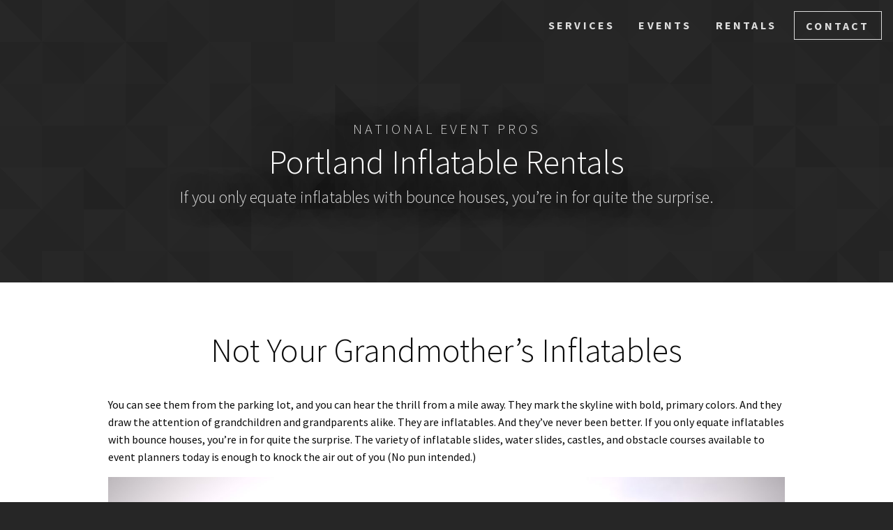

--- FILE ---
content_type: text/html; charset=UTF-8
request_url: https://nationaleventpros.com/portland/event-rentals/inflatable-rides/
body_size: 15211
content:
<!DOCTYPE html> <html lang=en> <head> <meta charset=utf-8> <meta content='width=device-width, initial-scale=1' name=viewport> <meta content='#222' name=theme-color> <meta campaign=subsite> <meta page-type=campaign> <script>
  window.dataLayer = window.dataLayer || [];
  window.dataLayer.push({ pageType: "campaign" });
</script> <meta content='National Event Pros' name=application-name> <link href="https://nationaleventpros.com/wp-content/themes/national_event_pros/images/63755defd62b6b140aadf14f009676790c5729e0.png" rel=icon sizes=16x16 type='image/png'> <link href="https://nationaleventpros.com/wp-content/themes/national_event_pros/images/192e82c3a0d13df80b1a388f95f7a539f0f6dd7c.png" rel=icon sizes=32x32 type='image/png'> <link href='/site.webmanifest' rel=manifest> <link href='/favicon.ico' rel='shortcut icon'> <meta content='#ffffff' name=theme-color> <meta content='National Event Pros' name=apple-mobile-web-app-title> <link href="https://nationaleventpros.com/wp-content/themes/national_event_pros/images/9801342a0c1870c28ae1006fbeb0abaf0eba7523.png" rel=apple-touch-icon sizes=180x180> <link color='#cc2e3d' href="https://nationaleventpros.com/wp-content/themes/national_event_pros/images/837a5e9069e908ee500d23341432f920b9abea55.svg" rel=mask-icon> <meta content='#cc2e3d' name=msapplication-TileColor> <meta content='/browserconfig.xml' name=msapplication-config>  <script type='application/ld+json'>{
  "@context": "http://schema.org",
  "@type": "Service",
  "areaServed": [{"@type":"City","name":"Portland"},{"@type":"City","name":"Beaverton"},{"@type":"City","name":"Hillsboro"},{"@type":"City","name":"Gresham"},{"@type":"City","name":"Tigard"},{"@type":"City","name":"Vancouver, WA"},{"@type":"City","name":"Hood River"},{"@type":"City","name":"The\u00a0Dalles"}],
  "description": "You can see them from the parking lot, and you can hear the thrill from a mile away. Inflatable rentals. Our Portland professional event planners have successfully incorporated inflatable entertainment into literally thousands of events.",
  "image": "https:\/\/nationaleventpros.com\/wp-content\/uploads\/2016\/01\/GK2A4607_LR.jpg",
  "name": "Portland Inflatable Rentals",
  "provider": {"@id":"https:\/\/nationaleventpros.com\/#Organization","@type":"LocalBusiness","address":{"@type":"PostalAddress","streetAddress":"19320 Des Moines Memorial Dr S Suite D100","addressLocality":"SeaTac","addressRegion":"WA","postalCode":"98148","addressCountry":"US"},"areaServed":{"@type":"Country","name":"US"},"description":"National Event Pros is a full-service event planning, production, and rental company headquartered in Seattle with accomplished partners nationwide.","contactPoint":[{"@type":"ContactPoint","areaServed":"US","availableLanguage":"English","contactOption":"TollFree","contactType":"customer support","telephone":"+1-855-509-7767"}],"email":"info@nationaleventpros.com","founder":{"@type":"Person","image":"https:\/\/nationaleventpros.com\/wp-content\/uploads\/2016\/11\/image00-5.jpg","mainEntityOfPage":"https:\/\/nationaleventpros.com\/our-ceo-is-a-real-clown\/","name":"Bob Washburn","sameAs":"https:\/\/www.linkedin.com\/in\/bob-washburn-966b3912"},"foundingDate":"1981","geo":{"@type":"GeoCoordinates","latitude":"47.429119","longitude":"-122.317907"},"image":"https:\/\/nationaleventpros.com\/wp-content\/uploads\/2016\/01\/GK2A9828_LR-1600x899.jpg","legalName":"71 Productions, Inc. DBA National Event Pros","logo":"https:\/\/nationaleventpros.com\/logo.png","name":"National Event Pros","openingHours":"Mo-Fr 09:00-17:00","priceRange":"$$$","sameAs":["https:\/\/twitter.com\/natleventpros","https:\/\/www.facebook.com\/NationalEventPros","https:\/\/www.instagram.com\/natleventpros\/","https:\/\/www.linkedin.com\/company\/national-event-pros","https:\/\/www.pinterest.com\/natleventpros\/","https:\/\/www.yelp.com\/biz\/national-event-pros-seatac"],"telephone":"+1-855-509-7767","url":"https:\/\/nationaleventpros.com\/"},
  "providerMobility": "dynamic",
  "serviceType": "Inflatable Ride Rental",
  "url": "https:\/\/nationaleventpros.com\/portland\/event-rentals\/inflatable-rides\/"
}</script>  <style>
  body, html {
    background-color: #262626; }
  
  .black {
    background-color: #333; }
  
  .header-image {
    background-color: #222; }
  
  .red {
    background-color: #c73339; }
  
  .transparent {
    background-color: #262626; }
  
  .white {
    background-color: #fff; }
</style> <link href="https://nationaleventpros.com/wp-content/themes/national_event_pros/stylesheets/2016/4179a4ee7e6a170c9c1f8ca57843167e8e99e9c6.css" rel=stylesheet /> <link href="https://fonts.googleapis.com/css?family=Source+Sans+Pro:200,300,400,400i,700&amp;display=swap" rel=stylesheet />   <script type='application/ld+json'>{"@context":"http:\/\/schema.org","@type":"BreadcrumbList","itemListElement":[{"@type":"ListItem","position":1,"item":{"@id":"https:\/\/nationaleventpros.com\/portland\/","name":"Portland"}},{"@type":"ListItem","position":2,"item":{"@id":"https:\/\/nationaleventpros.com\/portland\/event-rentals\/","name":"Rentals"}},{"@type":"ListItem","position":3,"item":{"@id":"https:\/\/nationaleventpros.com\/portland\/event-rentals\/inflatable-rides\/","name":"Inflatable Rides"}}]}</script>   <style>
  .subsite-header::before {
    background-image: url('https://nationaleventpros.com/wp-content/uploads/2016/01/GK2A4607_LR.jpg'), linear-gradient(rgb(189, 191, 157), rgb(155, 126, 117), rgb(109, 130, 101));
  }
</style>  <script>
  if ( ! (navigator.doNotTrack === '1' || window.doNotTrack === '1') ) {
    // Google global site tag
    window.dataLayer = window.dataLayer || [];
    function gtag(){dataLayer.push(arguments);}
    gtag('js', new Date());
    gtag('config', 'UA-46790836-1', {
      'send_page_view': true
    });
  
    window.addEventListener('load', function() {
      console.log('Loading Google global site tag');
      var script = document.createElement('script');
      script.defer = true;
      script.src = 'https://www.googletagmanager.com/gtag/js?id=UA-46790836-1';
      document.head.appendChild(script);
  
      // Google AdWords
      gtag('config', 'AW-987727095');
    });
  }
</script>  <script src="https://nationaleventpros.com/wp-content/themes/national_event_pros/javascripts/bf3b09048b78b2da53528cb931209591cd36ebe5.js" defer=defer></script> <script src="https://use.fontawesome.com/releases/v5.13.0/js/all.js" crossorigin=anonymous defer=defer integrity="sha384-ujbKXb9V3HdK7jcWL6kHL1c+2Lj4MR4Gkjl7UtwpSHg/ClpViddK9TI7yU53frPN"></script> <meta name='robots' content='index, follow, max-image-preview:large, max-snippet:-1, max-video-preview:-1' />

	<!-- This site is optimized with the Yoast SEO plugin v26.7 - https://yoast.com/wordpress/plugins/seo/ -->
	<title>Portland Inflatable Rentals &#183; Event Planning &#183; National Event Pros</title>
	<meta name="description" content="You can see them from the parking lot, and you can hear the thrill from a mile away. Inflatable rentals. Our Portland professional event planners have successfully incorporated inflatable entertainment into literally thousands of events." />
	<link rel="canonical" href="https://nationaleventpros.com/portland/event-rentals/inflatable-rides/" />
	<meta property="og:locale" content="en_US" />
	<meta property="og:type" content="article" />
	<meta property="og:title" content="Portland Inflatable Rentals &#183; Event Planning &#183; National Event Pros" />
	<meta property="og:description" content="You can see them from the parking lot, and you can hear the thrill from a mile away. Inflatable rentals. Our Portland professional event planners have successfully incorporated inflatable entertainment into literally thousands of events." />
	<meta property="og:url" content="https://nationaleventpros.com/portland/event-rentals/inflatable-rides/" />
	<meta property="og:site_name" content="National Event Pros" />
	<meta property="article:publisher" content="https://www.facebook.com/National-Event-Pros-746723995356715/" />
	<meta property="article:modified_time" content="2020-08-16T17:36:54+00:00" />
	<meta property="og:image" content="https://nationaleventpros.com/wp-content/uploads/2016/01/GK2A4607_LR.jpg" />
	<meta property="og:image:width" content="1598" />
	<meta property="og:image:height" content="1065" />
	<meta property="og:image:type" content="image/jpeg" />
	<!-- / Yoast SEO plugin. -->


<style id='wp-img-auto-sizes-contain-inline-css' type='text/css'>
img:is([sizes=auto i],[sizes^="auto," i]){contain-intrinsic-size:3000px 1500px}
/*# sourceURL=wp-img-auto-sizes-contain-inline-css */
</style>
<link rel='stylesheet' id='wp-block-library-css' href='https://nationaleventpros.com/wp-includes/css/dist/block-library/style.min.css?ver=6.9' type='text/css' media='all' />
<style id='global-styles-inline-css' type='text/css'>
:root{--wp--preset--aspect-ratio--square: 1;--wp--preset--aspect-ratio--4-3: 4/3;--wp--preset--aspect-ratio--3-4: 3/4;--wp--preset--aspect-ratio--3-2: 3/2;--wp--preset--aspect-ratio--2-3: 2/3;--wp--preset--aspect-ratio--16-9: 16/9;--wp--preset--aspect-ratio--9-16: 9/16;--wp--preset--color--black: #000000;--wp--preset--color--cyan-bluish-gray: #abb8c3;--wp--preset--color--white: #ffffff;--wp--preset--color--pale-pink: #f78da7;--wp--preset--color--vivid-red: #cf2e2e;--wp--preset--color--luminous-vivid-orange: #ff6900;--wp--preset--color--luminous-vivid-amber: #fcb900;--wp--preset--color--light-green-cyan: #7bdcb5;--wp--preset--color--vivid-green-cyan: #00d084;--wp--preset--color--pale-cyan-blue: #8ed1fc;--wp--preset--color--vivid-cyan-blue: #0693e3;--wp--preset--color--vivid-purple: #9b51e0;--wp--preset--gradient--vivid-cyan-blue-to-vivid-purple: linear-gradient(135deg,rgb(6,147,227) 0%,rgb(155,81,224) 100%);--wp--preset--gradient--light-green-cyan-to-vivid-green-cyan: linear-gradient(135deg,rgb(122,220,180) 0%,rgb(0,208,130) 100%);--wp--preset--gradient--luminous-vivid-amber-to-luminous-vivid-orange: linear-gradient(135deg,rgb(252,185,0) 0%,rgb(255,105,0) 100%);--wp--preset--gradient--luminous-vivid-orange-to-vivid-red: linear-gradient(135deg,rgb(255,105,0) 0%,rgb(207,46,46) 100%);--wp--preset--gradient--very-light-gray-to-cyan-bluish-gray: linear-gradient(135deg,rgb(238,238,238) 0%,rgb(169,184,195) 100%);--wp--preset--gradient--cool-to-warm-spectrum: linear-gradient(135deg,rgb(74,234,220) 0%,rgb(151,120,209) 20%,rgb(207,42,186) 40%,rgb(238,44,130) 60%,rgb(251,105,98) 80%,rgb(254,248,76) 100%);--wp--preset--gradient--blush-light-purple: linear-gradient(135deg,rgb(255,206,236) 0%,rgb(152,150,240) 100%);--wp--preset--gradient--blush-bordeaux: linear-gradient(135deg,rgb(254,205,165) 0%,rgb(254,45,45) 50%,rgb(107,0,62) 100%);--wp--preset--gradient--luminous-dusk: linear-gradient(135deg,rgb(255,203,112) 0%,rgb(199,81,192) 50%,rgb(65,88,208) 100%);--wp--preset--gradient--pale-ocean: linear-gradient(135deg,rgb(255,245,203) 0%,rgb(182,227,212) 50%,rgb(51,167,181) 100%);--wp--preset--gradient--electric-grass: linear-gradient(135deg,rgb(202,248,128) 0%,rgb(113,206,126) 100%);--wp--preset--gradient--midnight: linear-gradient(135deg,rgb(2,3,129) 0%,rgb(40,116,252) 100%);--wp--preset--font-size--small: 13px;--wp--preset--font-size--medium: 20px;--wp--preset--font-size--large: 36px;--wp--preset--font-size--x-large: 42px;--wp--preset--spacing--20: 0.44rem;--wp--preset--spacing--30: 0.67rem;--wp--preset--spacing--40: 1rem;--wp--preset--spacing--50: 1.5rem;--wp--preset--spacing--60: 2.25rem;--wp--preset--spacing--70: 3.38rem;--wp--preset--spacing--80: 5.06rem;--wp--preset--shadow--natural: 6px 6px 9px rgba(0, 0, 0, 0.2);--wp--preset--shadow--deep: 12px 12px 50px rgba(0, 0, 0, 0.4);--wp--preset--shadow--sharp: 6px 6px 0px rgba(0, 0, 0, 0.2);--wp--preset--shadow--outlined: 6px 6px 0px -3px rgb(255, 255, 255), 6px 6px rgb(0, 0, 0);--wp--preset--shadow--crisp: 6px 6px 0px rgb(0, 0, 0);}:where(.is-layout-flex){gap: 0.5em;}:where(.is-layout-grid){gap: 0.5em;}body .is-layout-flex{display: flex;}.is-layout-flex{flex-wrap: wrap;align-items: center;}.is-layout-flex > :is(*, div){margin: 0;}body .is-layout-grid{display: grid;}.is-layout-grid > :is(*, div){margin: 0;}:where(.wp-block-columns.is-layout-flex){gap: 2em;}:where(.wp-block-columns.is-layout-grid){gap: 2em;}:where(.wp-block-post-template.is-layout-flex){gap: 1.25em;}:where(.wp-block-post-template.is-layout-grid){gap: 1.25em;}.has-black-color{color: var(--wp--preset--color--black) !important;}.has-cyan-bluish-gray-color{color: var(--wp--preset--color--cyan-bluish-gray) !important;}.has-white-color{color: var(--wp--preset--color--white) !important;}.has-pale-pink-color{color: var(--wp--preset--color--pale-pink) !important;}.has-vivid-red-color{color: var(--wp--preset--color--vivid-red) !important;}.has-luminous-vivid-orange-color{color: var(--wp--preset--color--luminous-vivid-orange) !important;}.has-luminous-vivid-amber-color{color: var(--wp--preset--color--luminous-vivid-amber) !important;}.has-light-green-cyan-color{color: var(--wp--preset--color--light-green-cyan) !important;}.has-vivid-green-cyan-color{color: var(--wp--preset--color--vivid-green-cyan) !important;}.has-pale-cyan-blue-color{color: var(--wp--preset--color--pale-cyan-blue) !important;}.has-vivid-cyan-blue-color{color: var(--wp--preset--color--vivid-cyan-blue) !important;}.has-vivid-purple-color{color: var(--wp--preset--color--vivid-purple) !important;}.has-black-background-color{background-color: var(--wp--preset--color--black) !important;}.has-cyan-bluish-gray-background-color{background-color: var(--wp--preset--color--cyan-bluish-gray) !important;}.has-white-background-color{background-color: var(--wp--preset--color--white) !important;}.has-pale-pink-background-color{background-color: var(--wp--preset--color--pale-pink) !important;}.has-vivid-red-background-color{background-color: var(--wp--preset--color--vivid-red) !important;}.has-luminous-vivid-orange-background-color{background-color: var(--wp--preset--color--luminous-vivid-orange) !important;}.has-luminous-vivid-amber-background-color{background-color: var(--wp--preset--color--luminous-vivid-amber) !important;}.has-light-green-cyan-background-color{background-color: var(--wp--preset--color--light-green-cyan) !important;}.has-vivid-green-cyan-background-color{background-color: var(--wp--preset--color--vivid-green-cyan) !important;}.has-pale-cyan-blue-background-color{background-color: var(--wp--preset--color--pale-cyan-blue) !important;}.has-vivid-cyan-blue-background-color{background-color: var(--wp--preset--color--vivid-cyan-blue) !important;}.has-vivid-purple-background-color{background-color: var(--wp--preset--color--vivid-purple) !important;}.has-black-border-color{border-color: var(--wp--preset--color--black) !important;}.has-cyan-bluish-gray-border-color{border-color: var(--wp--preset--color--cyan-bluish-gray) !important;}.has-white-border-color{border-color: var(--wp--preset--color--white) !important;}.has-pale-pink-border-color{border-color: var(--wp--preset--color--pale-pink) !important;}.has-vivid-red-border-color{border-color: var(--wp--preset--color--vivid-red) !important;}.has-luminous-vivid-orange-border-color{border-color: var(--wp--preset--color--luminous-vivid-orange) !important;}.has-luminous-vivid-amber-border-color{border-color: var(--wp--preset--color--luminous-vivid-amber) !important;}.has-light-green-cyan-border-color{border-color: var(--wp--preset--color--light-green-cyan) !important;}.has-vivid-green-cyan-border-color{border-color: var(--wp--preset--color--vivid-green-cyan) !important;}.has-pale-cyan-blue-border-color{border-color: var(--wp--preset--color--pale-cyan-blue) !important;}.has-vivid-cyan-blue-border-color{border-color: var(--wp--preset--color--vivid-cyan-blue) !important;}.has-vivid-purple-border-color{border-color: var(--wp--preset--color--vivid-purple) !important;}.has-vivid-cyan-blue-to-vivid-purple-gradient-background{background: var(--wp--preset--gradient--vivid-cyan-blue-to-vivid-purple) !important;}.has-light-green-cyan-to-vivid-green-cyan-gradient-background{background: var(--wp--preset--gradient--light-green-cyan-to-vivid-green-cyan) !important;}.has-luminous-vivid-amber-to-luminous-vivid-orange-gradient-background{background: var(--wp--preset--gradient--luminous-vivid-amber-to-luminous-vivid-orange) !important;}.has-luminous-vivid-orange-to-vivid-red-gradient-background{background: var(--wp--preset--gradient--luminous-vivid-orange-to-vivid-red) !important;}.has-very-light-gray-to-cyan-bluish-gray-gradient-background{background: var(--wp--preset--gradient--very-light-gray-to-cyan-bluish-gray) !important;}.has-cool-to-warm-spectrum-gradient-background{background: var(--wp--preset--gradient--cool-to-warm-spectrum) !important;}.has-blush-light-purple-gradient-background{background: var(--wp--preset--gradient--blush-light-purple) !important;}.has-blush-bordeaux-gradient-background{background: var(--wp--preset--gradient--blush-bordeaux) !important;}.has-luminous-dusk-gradient-background{background: var(--wp--preset--gradient--luminous-dusk) !important;}.has-pale-ocean-gradient-background{background: var(--wp--preset--gradient--pale-ocean) !important;}.has-electric-grass-gradient-background{background: var(--wp--preset--gradient--electric-grass) !important;}.has-midnight-gradient-background{background: var(--wp--preset--gradient--midnight) !important;}.has-small-font-size{font-size: var(--wp--preset--font-size--small) !important;}.has-medium-font-size{font-size: var(--wp--preset--font-size--medium) !important;}.has-large-font-size{font-size: var(--wp--preset--font-size--large) !important;}.has-x-large-font-size{font-size: var(--wp--preset--font-size--x-large) !important;}
/*# sourceURL=global-styles-inline-css */
</style>

<style id='classic-theme-styles-inline-css' type='text/css'>
/*! This file is auto-generated */
.wp-block-button__link{color:#fff;background-color:#32373c;border-radius:9999px;box-shadow:none;text-decoration:none;padding:calc(.667em + 2px) calc(1.333em + 2px);font-size:1.125em}.wp-block-file__button{background:#32373c;color:#fff;text-decoration:none}
/*# sourceURL=/wp-includes/css/classic-themes.min.css */
</style>
<script type="text/javascript" src="https://nationaleventpros.com/wp-includes/js/jquery/jquery.min.js?ver=3.7.1" id="jquery-core-js"></script>
<script type="text/javascript" src="https://nationaleventpros.com/wp-includes/js/jquery/jquery-migrate.min.js?ver=3.4.1" id="jquery-migrate-js"></script>
<script type="text/javascript" src="https://nationaleventpros.com/wp-content/plugins/wp-sentry-integration/public/wp-sentry-browser.min.js?ver=8.10.0" id="wp-sentry-browser-bundle-js"></script>
<script type="text/javascript" id="wp-sentry-browser-js-extra">
/* <![CDATA[ */
var wp_sentry = {"environment":"production","release":"1.0.0","context":{"tags":{"wordpress":"6.9","language":"en-US"}},"dsn":"https://06825940ca0b4f8da5840b18b93bc640@o55838.ingest.sentry.io/119503"};
//# sourceURL=wp-sentry-browser-js-extra
/* ]]> */
</script>
<script type="text/javascript" src="https://nationaleventpros.com/wp-content/plugins/wp-sentry-integration/public/wp-sentry-init.js?ver=8.10.0" id="wp-sentry-browser-js"></script>

<!--BEGIN: TRACKING CODE MANAGER (v2.4.0) BY INTELLYWP.COM IN HEAD//-->
<!-- Meta Pixel Code -->
<script>
!function(f,b,e,v,n,t,s)
{if(f.fbq)return;n=f.fbq=function(){n.callMethod?
n.callMethod.apply(n,arguments):n.queue.push(arguments)};
if(!f._fbq)f._fbq=n;n.push=n;n.loaded=!0;n.version='2.0';
n.queue=[];t=b.createElement(e);t.async=!0;
t.src=v;s=b.getElementsByTagName(e)[0];
s.parentNode.insertBefore(t,s)}(window, document,'script',
'https://connect.facebook.net/en_US/fbevents.js');
fbq('init', '1568405230530850');
fbq('track', 'PageView');
</script>
<noscript><img height="1" width="1" src="https://www.facebook.com/tr?id=1568405230530850&ev=PageView&noscript=1" /></noscript>
<!-- End Meta Pixel Code -->
<!--END: https://wordpress.org/plugins/tracking-code-manager IN HEAD//-->		<script>
			( function() {
				window.onpageshow = function( event ) {
					// Defined window.wpforms means that a form exists on a page.
					// If so and back/forward button has been clicked,
					// force reload a page to prevent the submit button state stuck.
					if ( typeof window.wpforms !== 'undefined' && event.persisted ) {
						window.location.reload();
					}
				};
			}() );
		</script>
		<meta name="generator" content="Elementor 3.21.3; features: e_optimized_assets_loading, e_optimized_css_loading, e_font_icon_svg, additional_custom_breakpoints; settings: css_print_method-external, google_font-enabled, font_display-swap">
		<style type="text/css" id="wp-custom-css">
			.no-left-border h2::before{
	display: none!important;
}

.red-left-line h2::before{
	background-color:#cc243d!important;
	
}

.wpforms-field-label{
	color:#B0B0B0!important;
	text-transform:uppercase!important;
	font-weight:700!important;
}

.wpforms-field-large,.wpforms-field-medium{
	background-color:transparent!important;
	border-bottom:1px solid #B0B0B0!important;
	padding-left:0px!important;
}

input::placeholder {
    color:#B0B0B0 !important;
}


.Submit-BTN{
	background:#cc243d!important;
	border-radius:0px!important;
	font-weight:700!important;
}

.talk-to-us-btn button{
	color:#fff;
	font-weight:700;
	border:1px solid #fff;
	padding:8px 8px;
	margin-top:16px;
	text-transform:uppercase;
}
		</style>
		<style id="wpforms-css-vars-root">
				:root {
					--wpforms-field-border-radius: 3px;
--wpforms-field-border-style: solid;
--wpforms-field-border-size: 1px;
--wpforms-field-background-color: #ffffff;
--wpforms-field-border-color: rgba( 0, 0, 0, 0.25 );
--wpforms-field-border-color-spare: rgba( 0, 0, 0, 0.25 );
--wpforms-field-text-color: rgba( 0, 0, 0, 0.7 );
--wpforms-field-menu-color: #ffffff;
--wpforms-label-color: rgba( 0, 0, 0, 0.85 );
--wpforms-label-sublabel-color: rgba( 0, 0, 0, 0.55 );
--wpforms-label-error-color: #d63637;
--wpforms-button-border-radius: 3px;
--wpforms-button-border-style: none;
--wpforms-button-border-size: 1px;
--wpforms-button-background-color: #066aab;
--wpforms-button-border-color: #066aab;
--wpforms-button-text-color: #ffffff;
--wpforms-page-break-color: #066aab;
--wpforms-background-image: none;
--wpforms-background-position: center center;
--wpforms-background-repeat: no-repeat;
--wpforms-background-size: cover;
--wpforms-background-width: 100px;
--wpforms-background-height: 100px;
--wpforms-background-color: rgba( 0, 0, 0, 0 );
--wpforms-background-url: none;
--wpforms-container-padding: 0px;
--wpforms-container-border-style: none;
--wpforms-container-border-width: 1px;
--wpforms-container-border-color: #000000;
--wpforms-container-border-radius: 3px;
--wpforms-field-size-input-height: 43px;
--wpforms-field-size-input-spacing: 15px;
--wpforms-field-size-font-size: 16px;
--wpforms-field-size-line-height: 19px;
--wpforms-field-size-padding-h: 14px;
--wpforms-field-size-checkbox-size: 16px;
--wpforms-field-size-sublabel-spacing: 5px;
--wpforms-field-size-icon-size: 1;
--wpforms-label-size-font-size: 16px;
--wpforms-label-size-line-height: 19px;
--wpforms-label-size-sublabel-font-size: 14px;
--wpforms-label-size-sublabel-line-height: 17px;
--wpforms-button-size-font-size: 17px;
--wpforms-button-size-height: 41px;
--wpforms-button-size-padding-h: 15px;
--wpforms-button-size-margin-top: 10px;
--wpforms-container-shadow-size-box-shadow: none;

				}
			</style> </head> <body class=" wp-singular page-template page-template-pagetemplate-subsite page-template-pagetemplate-subsite-php page page-id-10043 page-child parent-pageid-10278 wp-theme-national_event_pros elementor-default elementor-kit-34350">  <div class=whole> <div class="subsite-header "><div class=subsite-header-menu> <nav> <ul class='menu align-right'>  <li class=show-for-medium> <a href="https://nationaleventpros.com/portland/event-services/" title="Portland Event Services"> <div class=content>Services</div> </a> </li>  <li class=show-for-medium> <a href="https://nationaleventpros.com/portland/event-types/" title="Helping Portland Celebrate All Types of Events"> <div class=content>Events</div> </a> </li>  <li class=show-for-medium> <a href="https://nationaleventpros.com/portland/event-rentals/" title="Portland Event Rentals"> <div class=content>Rentals</div> </a> </li>  <li> <a class='button hollow' href='#contact' title='Contact Us'> Contact </a> </li> </ul> </nav> </div> <div class='subsite-header-content medium-order-2 text-center subsite-vertical-whitespace'> <div class='row align-middle'> <div class='column small-12'> <h1>  <span class=prefix> <a href='https://nationaleventpros.com/portland/'> National Event Pros </a> </span> <span class='main balance-text'> Portland Inflatable Rentals </span>  <span class='suffix balance-text'> If you only equate inflatables with bounce houses, you’re in for quite the surprise. </span>  </h1>  </div> </div> </div> <div class='subsite-header-menu hide-for-medium'> <nav> <ul class='menu expanded'>  <li> <a href="https://nationaleventpros.com/portland/event-services/" title="Portland Event Services"> <div class=content>Services</div> </a> </li>  <li> <a href="https://nationaleventpros.com/portland/event-types/" title="Helping Portland Celebrate All Types of Events"> <div class=content>Events</div> </a> </li>  <li> <a href="https://nationaleventpros.com/portland/event-rentals/" title="Portland Event Rentals"> <div class=content>Rentals</div> </a> </li>  </ul> </nav> </div> </div> <div class='white subsite-vertical-whitespace' id=content> <div class=row> <div class='column small-12 large-10 large-offset-1'>  <article> <h2>Not Your Grandmother’s Inflatables</h2>
<p>You can see them from the parking lot, and you can hear the thrill from a mile away. They mark the skyline with bold, primary colors. And they draw the attention of grandchildren and grandparents alike. They are inflatables. And they’ve never been better. If you only equate inflatables with bounce houses, you’re in for quite the surprise. The variety of inflatable slides, water slides, castles, and obstacle courses available to event planners today is enough to knock the air out of you (No pun intended.)</p>
<figure><div
		class="ratio-box "
		style="padding-bottom: 66.6875%; background-image: linear-gradient(rgb(244, 242, 245), rgb(113, 102, 91), rgb(70, 72, 55));"
	><img width="1600" height="1067" src="https://nationaleventpros.com/wp-content/uploads/2014/02/IMG_8180-1600x1067.jpg" class=" autosizes" alt="Inflatable Rentals, Inflatable Slide Rentals" data-sizes="auto" srcset="https://nationaleventpros.com/wp-content/uploads/2014/02/IMG_8180-1600x1067.jpg 1600w, https://nationaleventpros.com/wp-content/uploads/2014/02/IMG_8180-800x533.jpg 800w, https://nationaleventpros.com/wp-content/uploads/2014/02/IMG_8180-768x512.jpg 768w, https://nationaleventpros.com/wp-content/uploads/2014/02/IMG_8180-720x480.jpg 720w" sizes="(max-width: 1600px) 100vw, 1600px" /></div></figure>
<p>Today’s inflatables fill categories that were once reserved for categories of entertainment that required dedicated real estate, engineering, and construction. Consider our <a href="/rent/inflatable-sports-games/batting-cage-with-pitching-machine/">batting cage with pitching machine</a>. What historically required a trip to the local fields can now be delivered to your parking lot, local park, or other event space in Portland.</p>
<figure><div
		class="ratio-box "
		style="padding-bottom: 56.25%; background-image: linear-gradient(rgb(52, 70, 47), rgb(67, 89, 53), rgb(66, 87, 44));"
	><img width="1600" height="900" src="https://nationaleventpros.com/wp-content/uploads/2016/12/2017-05-25-1600x900.jpg" class=" autosizes" alt="Inflatable Rentals, Inflatable Slide Rentals" data-sizes="auto" srcset="https://nationaleventpros.com/wp-content/uploads/2016/12/2017-05-25.jpg 1600w, https://nationaleventpros.com/wp-content/uploads/2016/12/2017-05-25-800x450.jpg 800w, https://nationaleventpros.com/wp-content/uploads/2016/12/2017-05-25-768x432.jpg 768w" sizes="(max-width: 1600px) 100vw, 1600px" /></div></figure>
<p>And <a href="/rent/inflatable-sports-games/human-foosball/">Human Foosball</a>? Yes, it’s exactly what you’re picturing. You already know you’re living in an innovative age; just wait until you see how innovative inflatable rentals have become.</p>
<hr />
<h2>A Dose of Adrenaline</h2>
<p>If a passed hors d’oeuvre or lighthearted icebreaker don’t exactly provide the rush your guests are looking for, inflatable rental slides and games could be your ticket to adrenaline-pumping action. Give guests a gut-twisting thrill with <a href="/rent/inflatable-interactive-units/cliff-jump/">Cliff Jump</a>, where the bold and the brave climb a narrow set of stairs before leaping into the unknown (a perfectly safe Zero Shock landing pad).</p>
<figure><div
		class="ratio-box "
		style="padding-bottom: 66.619915848527%; background-image: linear-gradient(rgb(192, 177, 172), rgb(126, 123, 148), rgb(215, 203, 195));"
	><img width="1426" height="950" src="https://nationaleventpros.com/wp-content/uploads/2017/01/July-15th-2015-381.jpg" class=" autosizes" alt="Inflatable Rentals" data-sizes="auto" srcset="https://nationaleventpros.com/wp-content/uploads/2017/01/July-15th-2015-381.jpg 1426w, https://nationaleventpros.com/wp-content/uploads/2017/01/July-15th-2015-381-800x533.jpg 800w, https://nationaleventpros.com/wp-content/uploads/2017/01/July-15th-2015-381-768x512.jpg 768w, https://nationaleventpros.com/wp-content/uploads/2017/01/July-15th-2015-381-720x480.jpg 720w" sizes="(max-width: 1426px) 100vw, 1426px" /></div></figure>
<p>For hot summer months in Portland, our <a href="/rent/inflatable-water-units/blue-crush-xtreme-water-slide/">100 foot-long Blue Crush Water Slide</a> inflatable rental is an eye-popping tower of slippery fun rarely found outside of the country’s finest water parks.</p>
<figure><div
		class="ratio-box "
		style="padding-bottom: 43.6%; background-image: linear-gradient(rgb(48, 111, 175), rgb(97, 167, 212), rgb(100, 113, 43));"
	><img width="1000" height="436" src="https://nationaleventpros.com/wp-content/uploads/2013/12/Natinoal-Event-Pros-Blue-Crush-Water_Slide.jpg" class=" autosizes" alt="Inflatable Rentals, Inflatable Slide Rentals" data-sizes="auto" srcset="https://nationaleventpros.com/wp-content/uploads/2013/12/Natinoal-Event-Pros-Blue-Crush-Water_Slide.jpg 1000w, https://nationaleventpros.com/wp-content/uploads/2013/12/Natinoal-Event-Pros-Blue-Crush-Water_Slide-800x349.jpg 800w, https://nationaleventpros.com/wp-content/uploads/2013/12/Natinoal-Event-Pros-Blue-Crush-Water_Slide-768x335.jpg 768w" sizes="(max-width: 1000px) 100vw, 1000px" /></div></figure>
<p>Whether planning a picnic for a team of seasoned accountants or a group of adventurous teens, inflatable rentals create a level of excitement and thrill that will be a welcome change of pace.</p>
<hr />
<h2>Good, Lighthearted Jousting</h2>
<p>Not all inflatable rentals are independent activities. In fact, many of the most impressive inflatables on the market today involve <a href="/rent/inflatable-interactive-units/">one-on-one or team-on-team gameplay</a>. The result: <a href="/importance-team-building-infographic/">building team camaraderie</a> has never been more intense or enjoyable. Groups of all sizes will enjoy participating or simply spectating as colleagues battle in a form never before seen inside the office walls. Consider <a href="https://nationaleventpros.com/rent/inflatable-interactive-units/high-voltage-gladiator-jousting/">High Voltage 2-Man Joust</a>, an inflatable jousting game that requires balance, coordination, and a good dose of competition.</p>
<figure><div
		class="ratio-box "
		style="padding-bottom: 66.666666666667%; background-image: linear-gradient(rgb(155, 162, 177), rgb(146, 131, 130), rgb(247, 220, 59));"
	><img width="600" height="400" src="https://nationaleventpros.com/wp-content/uploads/2013/12/455201204271225pm.jpg" class=" autosizes" alt="Inflatable Rentals" data-sizes="auto" /></div></figure>
<p>Two players are outfitted with protective helmets and padded jousting equipment, then loaded onto an inflated platform to determine who will be crowned the ultimate gladiator. Or our <a href="/rent/inflatable-obstacle-courses/mega-obstacle-course-challenge/">Mega Obstacle Challenge Course</a>, a massive structure more similar to a primetime game show than your typical rental.</p>
<figure><div
		class="ratio-box "
		style="padding-bottom: 56.25%; background-image: linear-gradient(rgb(135, 137, 133), rgb(117, 102, 98), rgb(164, 168, 169));"
	><img width="1600" height="900" src="https://nationaleventpros.com/wp-content/uploads/2016/12/DJI_0015-1600x900.jpg" class=" autosizes" alt="Inflatable Rentals, Inflatable Slide Rentals" data-sizes="auto" srcset="https://nationaleventpros.com/wp-content/uploads/2016/12/DJI_0015-1600x900.jpg 1600w, https://nationaleventpros.com/wp-content/uploads/2016/12/DJI_0015-800x450.jpg 800w, https://nationaleventpros.com/wp-content/uploads/2016/12/DJI_0015-768x432.jpg 768w" sizes="(max-width: 1600px) 100vw, 1600px" /></div></figure>
<p>Trust falls? Please. For real bonding, <a href="/rent/inflatable-slides/27ft-cliffhanger-dual-lane-slide/">jump off of a cliff together</a>.</p>
<figure><div
		class="ratio-box "
		style="padding-bottom: 123.9656518345%; background-image: linear-gradient(rgb(160, 183, 222), rgb(110, 108, 108), rgb(90, 89, 62));"
	><img width="1281" height="1588" src="https://nationaleventpros.com/wp-content/uploads/2014/02/IMG_4514.jpg" class=" autosizes" alt="Inflatable Rentals, Inflatable Slide Rentals" data-sizes="auto" srcset="https://nationaleventpros.com/wp-content/uploads/2014/02/IMG_4514.jpg 1281w, https://nationaleventpros.com/wp-content/uploads/2014/02/IMG_4514-645x800.jpg 645w, https://nationaleventpros.com/wp-content/uploads/2014/02/IMG_4514-768x952.jpg 768w" sizes="(max-width: 1281px) 100vw, 1281px" /></div></figure>
<hr />
<h2>Nostalgia Meets Innovation</h2>
<p>As kids, they filled our dreams, headlined the birthday parties of the well-to-do, and became the ultimate picnic feature. They were—you guessed it—bouncy houses. Sometimes they came in the form of a <a href="/rent/?query=castle">castle</a>, a <a href="/rent/?query=carousel">merry-go-round</a>, or a simple house. Regardless of shape or color, they were met by partygoers racing against their peers to take off their shoes, crawl under the net, and into the thrill of their lives. Well, the ultimate childhood party element still exists. Only today, they’re bigger. And way, way, better.</p>
<figure><div
		class="ratio-box "
		style="padding-bottom: 66.6875%; background-image: linear-gradient(rgb(120, 115, 99), rgb(101, 99, 100), rgb(65, 62, 63));"
	><img width="1600" height="1067" src="https://nationaleventpros.com/wp-content/uploads/2016/10/DSC_0019-1600x1067.jpg" class=" autosizes" alt="Inflatable Rentals" data-sizes="auto" srcset="https://nationaleventpros.com/wp-content/uploads/2016/10/DSC_0019-1600x1067.jpg 1600w, https://nationaleventpros.com/wp-content/uploads/2016/10/DSC_0019-800x533.jpg 800w, https://nationaleventpros.com/wp-content/uploads/2016/10/DSC_0019-768x512.jpg 768w, https://nationaleventpros.com/wp-content/uploads/2016/10/DSC_0019-720x480.jpg 720w" sizes="(max-width: 1600px) 100vw, 1600px" /></div></figure>
<p>Our <a href="/rent/inflatable-bouncers/gumball-bounce-house/">gumball machine bouncer</a> will have you thinking you’re in a taping of <cite>Honey, I Shrunk the Kids</cite>. Want to do more than merely bounce? <a href="/rent/inflatable-bouncers/dance-dome/">Xtreme Dance Party</a> sets your bouncing to music and illuminates it like a disco fever.</p>
<figure><div
		class="ratio-box "
		style="padding-bottom: 102.77777777778%; background-image: linear-gradient(rgb(76, 66, 63), rgb(121, 115, 106), rgb(37, 39, 78));"
	><img width="1512" height="1554" src="https://nationaleventpros.com/wp-content/uploads/2016/12/Xtreme-Dance-Party-1.jpg" class=" autosizes" alt="Inflatable Rentals" data-sizes="auto" srcset="https://nationaleventpros.com/wp-content/uploads/2016/12/Xtreme-Dance-Party-1.jpg 1512w, https://nationaleventpros.com/wp-content/uploads/2016/12/Xtreme-Dance-Party-1-778x800.jpg 778w, https://nationaleventpros.com/wp-content/uploads/2016/12/Xtreme-Dance-Party-1-768x789.jpg 768w, https://nationaleventpros.com/wp-content/uploads/2016/12/Xtreme-Dance-Party-1-32x32.jpg 32w, https://nationaleventpros.com/wp-content/uploads/2016/12/Xtreme-Dance-Party-1-50x50.jpg 50w" sizes="(max-width: 1512px) 100vw, 1512px" /></div></figure>
<p>And did we mention <a href="/rent/?query=fire%20truck">firetrucks</a>, <a href="/rent/?query=carousel">carousels</a>, and <a href="/rent/?query=elephant">elephants</a>? If <a href="/100-unique-event-theme-ideas/">your party has a theme</a>, chances are we have a bouncer to match. I see that look of thrill in your eye. Just take off your shoes first.</p>
<hr />
<h2>Staffing for Inflatable Rentals in Portland</h2>
<p>Did you know that a single inflatable slide can weigh as much as a thousand pounds? It’s true. And believe it or not, we handle them everyday. When a inflatable slide rental, castle, or obstacle course from National Event Pros, we’ll deliver on time anywhere in the Greater Portland Area, complete a robust quality check, and set up your air-filled masterpiece with proficiency. When your guests arrive, we can even provide staff to run your games.</p>
<figure><div
		class="ratio-box "
		style="padding-bottom: 56.25%; background-image: linear-gradient(rgb(105, 102, 103), rgb(120, 99, 93), rgb(84, 93, 98));"
	><img width="1600" height="900" src="https://nationaleventpros.com/wp-content/uploads/2014/02/DJI_0328-1600x900.jpg" class=" autosizes" alt="Inflatable Rentals, Inflatable Slide Rentals" data-sizes="auto" srcset="https://nationaleventpros.com/wp-content/uploads/2014/02/DJI_0328-1600x900.jpg 1600w, https://nationaleventpros.com/wp-content/uploads/2014/02/DJI_0328-800x450.jpg 800w, https://nationaleventpros.com/wp-content/uploads/2014/02/DJI_0328-768x432.jpg 768w" sizes="(max-width: 1600px) 100vw, 1600px" /></div></figure>
<p>And when the party is over, you can rest assured that we’ll be there to tear everything down and haul it away, even if your venue mandates a tight turnaround.</p>
<figure><div
		class="ratio-box "
		style="padding-bottom: 66.623794212219%; background-image: linear-gradient(rgb(71, 70, 41), rgb(75, 48, 34), rgb(88, 74, 54));"
	><img width="1555" height="1036" src="https://nationaleventpros.com/wp-content/uploads/2017/01/IMG_14801.jpg" class=" autosizes" alt="Inflatable Rentals" data-sizes="auto" srcset="https://nationaleventpros.com/wp-content/uploads/2017/01/IMG_14801.jpg 1555w, https://nationaleventpros.com/wp-content/uploads/2017/01/IMG_14801-800x533.jpg 800w, https://nationaleventpros.com/wp-content/uploads/2017/01/IMG_14801-768x512.jpg 768w, https://nationaleventpros.com/wp-content/uploads/2017/01/IMG_14801-720x480.jpg 720w" sizes="(max-width: 1555px) 100vw, 1555px" /></div></figure>
<p>Adding heart-pounding entertainment doesn’t have to add stress to your shoulders or tasks to your list. If it involves an inflatable rental, we’ve got it covered.</p>
<hr />
<h2>Your Inflatable Rental Questions, Answered</h2>
<p>If you’ve never facilitated entertainment via an inflatable slide, obstacle course, or bouncer before, chances are you have a few questions. How do we ensure that everyone gets a turn? How many games should we have for a crowd of a certain size? What weight restrictions should be in place? Do we need additional insurance?</p>
<figure><div
		class="ratio-box "
		style="padding-bottom: 56.25%; background-image: linear-gradient(rgb(224, 224, 232), rgb(149, 149, 144), rgb(133, 130, 128));"
	><img width="1600" height="900" src="https://nationaleventpros.com/wp-content/uploads/2017/08/MG_4472-1600x900.jpg" class=" autosizes" alt="Inflatable Rentals, Inflatable Slide Rentals" data-sizes="auto" srcset="https://nationaleventpros.com/wp-content/uploads/2017/08/MG_4472-1600x900.jpg 1600w, https://nationaleventpros.com/wp-content/uploads/2017/08/MG_4472-800x450.jpg 800w, https://nationaleventpros.com/wp-content/uploads/2017/08/MG_4472-768x432.jpg 768w" sizes="(max-width: 1600px) 100vw, 1600px" /></div></figure>
<p>Not to worry. Our Portland professional event planners have successfully incorporated inflatable entertainment into literally thousands of events.</p>
<figure><div
		class="ratio-box "
		style="padding-bottom: 56.25%; background-image: linear-gradient(rgb(70, 77, 54), rgb(76, 84, 55), rgb(60, 66, 45));"
	><img width="1600" height="900" src="https://nationaleventpros.com/wp-content/uploads/2014/02/DJI_0557-1600x900.jpg" class=" autosizes" alt="Inflatable Rentals" data-sizes="auto" srcset="https://nationaleventpros.com/wp-content/uploads/2014/02/DJI_0557-1600x900.jpg 1600w, https://nationaleventpros.com/wp-content/uploads/2014/02/DJI_0557-800x450.jpg 800w, https://nationaleventpros.com/wp-content/uploads/2014/02/DJI_0557-768x432.jpg 768w" sizes="(max-width: 1600px) 100vw, 1600px" /></div></figure>
<p>Give us a call today and we’ll share our best practices for everything from crowd control to rules, insurance, and staffing.</p>  </article> </div> </div> </div> <div class='black subsite-vertical-whitespace' id=contact> <div class=row> <div class='column small-12 large-10 large-offset-1'> <h2 class=text-center>Get the ball rolling.</h2> <p>It’s never too early to start planning. Tell us a little about your event, and we'll get in touch to discuss the details.</p>  <div class=incremental-contact-form data-event="true" data-layout="&quot;2016&quot;" data-minimal="false" data-placeholder="&quot;We&#039;re planning a company party and would like to discuss\u2026&quot;" data-prompt="&quot;Message&quot;" data-suggested-location="&quot;Portland&quot;"> <noscript> <div class='result alert'> <p> Sorry, you must <a href='https://www.enable-javascript.com/'>enable JavaScript</a> to use this contact form. You can also call us at <a href='tel:+1-855-509-7767'>855-509-7767</a>. </p> </div> </noscript>  </div>  </div> </div> </div>  <div class='red bowtie top-pad bottom-pad'> <div class=row> <div class='column small-12 large-10 large-offset-1'> <div class='row align-middle'> <div class='column small-12 text-center medium-shrink text-right-for-medium'> <h2 class=h2-smaller> Trusted by </h2> </div> <div class='column small-12 text-center medium-expand'>                                                                                          <ul class=packed-logos>  <li> <img alt=logo class=lazyload data-expand=2000 data-src='https://nationaleventpros.com/wp-content/themes/national_event_pros/images/clients/aab6ce5d45b929377a6f3e33b9826a5ab2023105.svg' height='120' src='data:image/svg+xml;utf8,&lt;svg xmlns=&quot;http://www.w3.org/2000/svg&quot; width=&quot;195&quot; height=&quot;120&quot;&gt;&lt;circle cx=&quot;50%&quot; cy=&quot;50%&quot; r=&quot;1em&quot; fill=&quot;%23fff&quot; opacity=&quot;0.25&quot; /&gt;&lt;/svg&gt;' width='195'> </li>  <li> <img alt=logo class=lazyload data-expand=2000 data-src='https://nationaleventpros.com/wp-content/themes/national_event_pros/images/clients/93e3e09d53b34ccae572faeda91d17f4186fba19.svg' height='120' src='data:image/svg+xml;utf8,&lt;svg xmlns=&quot;http://www.w3.org/2000/svg&quot; width=&quot;328&quot; height=&quot;120&quot;&gt;&lt;circle cx=&quot;50%&quot; cy=&quot;50%&quot; r=&quot;1em&quot; fill=&quot;%23fff&quot; opacity=&quot;0.25&quot; /&gt;&lt;/svg&gt;' width='328'> </li>  <li> <img alt=logo class=lazyload data-expand=2000 data-src='https://nationaleventpros.com/wp-content/themes/national_event_pros/images/clients/9fc58d7b5471a55d2fc7de05f7778d322eb12aa8.svg' height='120' src='data:image/svg+xml;utf8,&lt;svg xmlns=&quot;http://www.w3.org/2000/svg&quot; width=&quot;241&quot; height=&quot;120&quot;&gt;&lt;circle cx=&quot;50%&quot; cy=&quot;50%&quot; r=&quot;1em&quot; fill=&quot;%23fff&quot; opacity=&quot;0.25&quot; /&gt;&lt;/svg&gt;' width='241'> </li>  <li> <img alt=logo class=lazyload data-expand=2000 data-src='https://nationaleventpros.com/wp-content/themes/national_event_pros/images/clients/e65602e7f183a93e189b0ae23e1e2f1c5b1a29f2.svg' height='120' src='data:image/svg+xml;utf8,&lt;svg xmlns=&quot;http://www.w3.org/2000/svg&quot; width=&quot;177&quot; height=&quot;120&quot;&gt;&lt;circle cx=&quot;50%&quot; cy=&quot;50%&quot; r=&quot;1em&quot; fill=&quot;%23fff&quot; opacity=&quot;0.25&quot; /&gt;&lt;/svg&gt;' width='177'> </li>  <li> <img alt=logo class=lazyload data-expand=2000 data-src='https://nationaleventpros.com/wp-content/themes/national_event_pros/images/clients/04fc545322b06cb93a4ba088a6d72cb753bcb6d1.svg' height='120' src='data:image/svg+xml;utf8,&lt;svg xmlns=&quot;http://www.w3.org/2000/svg&quot; width=&quot;149&quot; height=&quot;120&quot;&gt;&lt;circle cx=&quot;50%&quot; cy=&quot;50%&quot; r=&quot;1em&quot; fill=&quot;%23fff&quot; opacity=&quot;0.25&quot; /&gt;&lt;/svg&gt;' width='149'> </li>  <li> <img alt=logo class=lazyload data-expand=2000 data-src='https://nationaleventpros.com/wp-content/themes/national_event_pros/images/clients/8fbffc5724866c4f6659f81d22ed2b42659d7dcc.svg' height='120' src='data:image/svg+xml;utf8,&lt;svg xmlns=&quot;http://www.w3.org/2000/svg&quot; width=&quot;118&quot; height=&quot;120&quot;&gt;&lt;circle cx=&quot;50%&quot; cy=&quot;50%&quot; r=&quot;1em&quot; fill=&quot;%23fff&quot; opacity=&quot;0.25&quot; /&gt;&lt;/svg&gt;' width='118'> </li>  <li> <img alt=logo class=lazyload data-expand=2000 data-src='https://nationaleventpros.com/wp-content/themes/national_event_pros/images/clients/20ebdaca49c0133efea48d25dbb4372ba5c9daa1.svg' height='120' src='data:image/svg+xml;utf8,&lt;svg xmlns=&quot;http://www.w3.org/2000/svg&quot; width=&quot;151&quot; height=&quot;120&quot;&gt;&lt;circle cx=&quot;50%&quot; cy=&quot;50%&quot; r=&quot;1em&quot; fill=&quot;%23fff&quot; opacity=&quot;0.25&quot; /&gt;&lt;/svg&gt;' width='151'> </li>  <li> <img alt=logo class=lazyload data-expand=2000 data-src='https://nationaleventpros.com/wp-content/themes/national_event_pros/images/clients/ad344d5440d4e9d1399df237c11261dbef718810.svg' height='120' src='data:image/svg+xml;utf8,&lt;svg xmlns=&quot;http://www.w3.org/2000/svg&quot; width=&quot;161&quot; height=&quot;120&quot;&gt;&lt;circle cx=&quot;50%&quot; cy=&quot;50%&quot; r=&quot;1em&quot; fill=&quot;%23fff&quot; opacity=&quot;0.25&quot; /&gt;&lt;/svg&gt;' width='161'> </li>  <li> <img alt=logo class=lazyload data-expand=2000 data-src='https://nationaleventpros.com/wp-content/themes/national_event_pros/images/clients/cb1c56306e2891e96a32a90a27ba053a042707c8.svg' height='120' src='data:image/svg+xml;utf8,&lt;svg xmlns=&quot;http://www.w3.org/2000/svg&quot; width=&quot;188&quot; height=&quot;120&quot;&gt;&lt;circle cx=&quot;50%&quot; cy=&quot;50%&quot; r=&quot;1em&quot; fill=&quot;%23fff&quot; opacity=&quot;0.25&quot; /&gt;&lt;/svg&gt;' width='188'> </li>  <li> <img alt=logo class=lazyload data-expand=2000 data-src='https://nationaleventpros.com/wp-content/themes/national_event_pros/images/clients/c724653b97f0e191949fca345c2a9ee2d8ce1791.svg' height='120' src='data:image/svg+xml;utf8,&lt;svg xmlns=&quot;http://www.w3.org/2000/svg&quot; width=&quot;364&quot; height=&quot;120&quot;&gt;&lt;circle cx=&quot;50%&quot; cy=&quot;50%&quot; r=&quot;1em&quot; fill=&quot;%23fff&quot; opacity=&quot;0.25&quot; /&gt;&lt;/svg&gt;' width='364'> </li>  <li> <img alt=logo class=lazyload data-expand=2000 data-src='https://nationaleventpros.com/wp-content/themes/national_event_pros/images/clients/70dcaf55ff8793e66a4b1b768571ba21c46a9ba9.svg' height='120' src='data:image/svg+xml;utf8,&lt;svg xmlns=&quot;http://www.w3.org/2000/svg&quot; width=&quot;230&quot; height=&quot;120&quot;&gt;&lt;circle cx=&quot;50%&quot; cy=&quot;50%&quot; r=&quot;1em&quot; fill=&quot;%23fff&quot; opacity=&quot;0.25&quot; /&gt;&lt;/svg&gt;' width='230'> </li>  <li> <img alt=logo class=lazyload data-expand=2000 data-src='https://nationaleventpros.com/wp-content/themes/national_event_pros/images/clients/818f9a6c233eeb2316bc080960a54442e59f23a2.svg' height='120' src='data:image/svg+xml;utf8,&lt;svg xmlns=&quot;http://www.w3.org/2000/svg&quot; width=&quot;206&quot; height=&quot;120&quot;&gt;&lt;circle cx=&quot;50%&quot; cy=&quot;50%&quot; r=&quot;1em&quot; fill=&quot;%23fff&quot; opacity=&quot;0.25&quot; /&gt;&lt;/svg&gt;' width='206'> </li>  <li> <img alt=logo class=lazyload data-expand=2000 data-src='https://nationaleventpros.com/wp-content/themes/national_event_pros/images/clients/632bd3f46155ba92872d250ce0c5a5dfd4ae5959.svg' height='120' src='data:image/svg+xml;utf8,&lt;svg xmlns=&quot;http://www.w3.org/2000/svg&quot; width=&quot;273&quot; height=&quot;120&quot;&gt;&lt;circle cx=&quot;50%&quot; cy=&quot;50%&quot; r=&quot;1em&quot; fill=&quot;%23fff&quot; opacity=&quot;0.25&quot; /&gt;&lt;/svg&gt;' width='273'> </li>  <li> <img alt=logo class=lazyload data-expand=2000 data-src='https://nationaleventpros.com/wp-content/themes/national_event_pros/images/clients/8667ee1bd504a5411be336b1227223da042bed6d.svg' height='120' src='data:image/svg+xml;utf8,&lt;svg xmlns=&quot;http://www.w3.org/2000/svg&quot; width=&quot;182&quot; height=&quot;120&quot;&gt;&lt;circle cx=&quot;50%&quot; cy=&quot;50%&quot; r=&quot;1em&quot; fill=&quot;%23fff&quot; opacity=&quot;0.25&quot; /&gt;&lt;/svg&gt;' width='182'> </li>  <li> <img alt=logo class=lazyload data-expand=2000 data-src='https://nationaleventpros.com/wp-content/themes/national_event_pros/images/clients/e3471789c6d905300740526e84c017afeb2b9eef.svg' height='120' src='data:image/svg+xml;utf8,&lt;svg xmlns=&quot;http://www.w3.org/2000/svg&quot; width=&quot;224&quot; height=&quot;120&quot;&gt;&lt;circle cx=&quot;50%&quot; cy=&quot;50%&quot; r=&quot;1em&quot; fill=&quot;%23fff&quot; opacity=&quot;0.25&quot; /&gt;&lt;/svg&gt;' width='224'> </li>  <li> <img alt=logo class=lazyload data-expand=2000 data-src='https://nationaleventpros.com/wp-content/themes/national_event_pros/images/clients/059e301b5c7314a97211d6c1d375f81d86943a27.svg' height='120' src='data:image/svg+xml;utf8,&lt;svg xmlns=&quot;http://www.w3.org/2000/svg&quot; width=&quot;299&quot; height=&quot;120&quot;&gt;&lt;circle cx=&quot;50%&quot; cy=&quot;50%&quot; r=&quot;1em&quot; fill=&quot;%23fff&quot; opacity=&quot;0.25&quot; /&gt;&lt;/svg&gt;' width='299'> </li>  <li> <img alt=logo class=lazyload data-expand=2000 data-src='https://nationaleventpros.com/wp-content/themes/national_event_pros/images/clients/926f0592f475808c9eab99f76c25eb5f70473536.svg' height='120' src='data:image/svg+xml;utf8,&lt;svg xmlns=&quot;http://www.w3.org/2000/svg&quot; width=&quot;301&quot; height=&quot;120&quot;&gt;&lt;circle cx=&quot;50%&quot; cy=&quot;50%&quot; r=&quot;1em&quot; fill=&quot;%23fff&quot; opacity=&quot;0.25&quot; /&gt;&lt;/svg&gt;' width='301'> </li>  <li> <img alt=logo class=lazyload data-expand=2000 data-src='https://nationaleventpros.com/wp-content/themes/national_event_pros/images/clients/4ffa660ba1b85f22a9f54d710463aedb6fb5249e.svg' height='120' src='data:image/svg+xml;utf8,&lt;svg xmlns=&quot;http://www.w3.org/2000/svg&quot; width=&quot;137&quot; height=&quot;120&quot;&gt;&lt;circle cx=&quot;50%&quot; cy=&quot;50%&quot; r=&quot;1em&quot; fill=&quot;%23fff&quot; opacity=&quot;0.25&quot; /&gt;&lt;/svg&gt;' width='137'> </li>  </ul>  </div> </div> </div> </div> </div>  <div class='transparent top-pad'> <div class=row> <div class='column small-12 large-10 large-offset-1'>  <div class=row>  <div class='column small-12 text-center medium-expand text-left-for-medium medium-order-1 muted footer-sitemap'>  <ul class=no-bullet> <li> <a href="https://nationaleventpros.com/portland/event-services/" title="Portland Event Services"> <strong> Services </strong> </a> </li>  <li> <a href="https://nationaleventpros.com/portland/event-services/entertainment-management/" title="Portland Entertainment Management"> Entertainment Management </a> </li>  <li> <a href="https://nationaleventpros.com/portland/event-services/event-planning/" title="Portland Event Planning"> Event Planning </a> </li>  <li> <a href="https://nationaleventpros.com/portland/event-services/event-rentals/" title="Portland Party Rentals"> Event Rentals </a> </li>  <li> <a href="https://nationaleventpros.com/portland/event-services/meeting-planning/" title="Portland Meeting Planner Service"> Meeting Planning </a> </li>  </ul>  <ul class=no-bullet> <li> <a href="https://nationaleventpros.com/portland/event-types/" title="Helping Portland Celebrate All Types of Events"> <strong> Events </strong> </a> </li>  <li> <a href="https://nationaleventpros.com/portland/event-types/arcade-and-gaming/" title="Portland Arcade &#038; Gaming Events"> Arcade &amp; Gaming Events </a> </li>  <li> <a href="https://nationaleventpros.com/portland/event-types/b2b-and-b2c-marketing/" title="Portland B2B &#038; B2C Marketing Event Planners"> B2B &amp; B2C Marketing </a> </li>  <li> <a href="https://nationaleventpros.com/portland/event-types/carnivals/" title="Portland Carnival Event Planning"> Carnival Event Planning </a> </li>  <li> <a href="https://nationaleventpros.com/portland/event-types/corporate/" title="Portland Corporate Event Planning"> Corporate Event Planning </a> </li>  <li> <a href="https://nationaleventpros.com/portland/event-types/holiday-party-planning/" title="Holiday Party Planners in Portland"> Holiday Party Planning </a> </li>  <li> <a href="https://nationaleventpros.com/portland/event-types/outdoor-movies/" title="Hosting Outdoor Movies in Portland"> Outdoor Movies </a> </li>  <li> <a href="https://nationaleventpros.com/portland/event-types/product-launches/" title="Portland Product Launch Event Planning"> Product Launches </a> </li>  </ul>  <ul class=no-bullet> <li> <a href="https://nationaleventpros.com/portland/event-rentals/" title="Portland Event Rentals"> <strong> Rentals </strong> </a> </li>  <li> <a href="https://nationaleventpros.com/portland/event-rentals/dunk-tank/" title="Dunk Tank Rental in Portland"> Dunk Tanks </a> </li>  <li> <a href="https://nationaleventpros.com/portland/event-rentals/inflatable-rides/" title="Portland Inflatable Rentals"> Inflatable Rides </a> </li>  <li> <a href="https://nationaleventpros.com/portland/event-rentals/mechanical-bull/" title="Mechanical Bull Rental in Portland"> Mechanical Bulls </a> </li>  <li> <a href="https://nationaleventpros.com/portland/event-rentals/carnival-rides/" title="Portland Carnival Rides Rentals"> Mechanical Carnival Rides </a> </li>  <li> <a href="https://nationaleventpros.com/portland/event-rentals/photo-booth/" title="Portland Photo Booth Rental"> Photo Booths </a> </li>  <li> <a href="https://nationaleventpros.com/portland/event-rentals/virtual-reality/" title="Portland Virtual Reality Rentals"> Virtual Reality </a> </li>  <li> <a href="https://nationaleventpros.com/portland/event-rentals/zip-line/" title="Portland Zip Line Rental"> Zip Line </a> </li>  </ul>  </div>  <div class="column small-12 text-center medium-order-3               text-left-for-medium muted"><div class=p><strong>Serving</strong><ul class='no-bullet inline-list-for-medium inline-list-delimited-for-medium'><li> <a href="/portland/">Portland</a> </li><li> <a href="/beaverton-event-planner/">Beaverton</a> </li><li> <a href="/hillsboro-event-planning/">Hillsboro</a> </li><li> <a href="/gresham-event-planning/">Gresham</a> </li><li> <a href="/tigard-event-planning/">Tigard</a> </li><li> <a href="/vancouver-event-planning/">Vancouver, WA</a> </li><li> <a href="/hood-river-event-planning/">Hood River</a> </li><li> <a href="/the-dalles-event-planning/">The Dalles</a> </li></ul> </div> </div> <div class='column small-12 text-center medium-shrink text-right-for-medium medium-order-2 muted'> <p>  <a href='https://nationaleventpros.com/portland/'><strong>National Event Pros</strong></a><br>Call <a href='tel:+1-855-509-7767'> <abbr title=855-509-7767>855-509-PROS</abbr> </a> or <a href='/contact/'>Contact&nbsp;Us</a><br><a href='/service-guide/'>Service Guide</a><br><a href='/privacy/'>Privacy Policy</a> </p> </div> </div>  </div> </div> </div> </div>  <script type="speculationrules">
{"prefetch":[{"source":"document","where":{"and":[{"href_matches":"/*"},{"not":{"href_matches":["/wp-*.php","/wp-admin/*","/wp-content/uploads/*","/wp-content/*","/wp-content/plugins/*","/wp-content/themes/national_event_pros/*","/*\\?(.+)"]}},{"not":{"selector_matches":"a[rel~=\"nofollow\"]"}},{"not":{"selector_matches":".no-prefetch, .no-prefetch a"}}]},"eagerness":"conservative"}]}
</script>
 </body></html>
<!--Cached using Nginx-Helper on 2026-01-17 08:00:07. It took 129 queries executed in 0.197 seconds.-->
<!--Visit http://wordpress.org/extend/plugins/nginx-helper/faq/ for more details-->

--- FILE ---
content_type: text/css
request_url: https://nationaleventpros.com/wp-content/themes/national_event_pros/stylesheets/2016/4179a4ee7e6a170c9c1f8ca57843167e8e99e9c6.css
body_size: 22573
content:
html{-webkit-text-size-adjust:100%;line-height:1.15}body{margin:0}h1{margin:.67em 0;font-size:2em}hr{box-sizing:content-box;height:0;overflow:visible}pre{font-family:monospace;font-size:1em}a{background-color:#0000}abbr[title]{border-bottom:0;-webkit-text-decoration:underline dotted;text-decoration:underline dotted}b,strong{font-weight:bolder}code,kbd,samp{font-family:monospace;font-size:1em}small{font-size:80%}sub,sup{vertical-align:baseline;font-size:75%;line-height:0;position:relative}sub{bottom:-.25em}sup{top:-.5em}img{border-style:none}button,input,optgroup,select,textarea{margin:0;font-family:inherit;font-size:100%;line-height:1.15}button,input{overflow:visible}button,select{text-transform:none}button,[type=button],[type=reset],[type=submit]{-webkit-appearance:button}button::-moz-focus-inner{border-style:none;padding:0}[type=button]::-moz-focus-inner{border-style:none;padding:0}[type=reset]::-moz-focus-inner{border-style:none;padding:0}[type=submit]::-moz-focus-inner{border-style:none;padding:0}button:-moz-focusring{outline:1px dotted ButtonText}[type=button]:-moz-focusring{outline:1px dotted ButtonText}[type=reset]:-moz-focusring{outline:1px dotted ButtonText}[type=submit]:-moz-focusring{outline:1px dotted ButtonText}fieldset{padding:.35em .75em .625em}legend{box-sizing:border-box;color:inherit;white-space:normal;max-width:100%;padding:0;display:table}progress{vertical-align:baseline}textarea{overflow:auto}[type=checkbox],[type=radio]{box-sizing:border-box;padding:0}[type=number]::-webkit-inner-spin-button{height:auto}[type=number]::-webkit-outer-spin-button{height:auto}[type=search]{-webkit-appearance:textfield;outline-offset:-2px}[type=search]::-webkit-search-decoration{-webkit-appearance:none}::-webkit-file-upload-button{-webkit-appearance:button;font:inherit}details{display:block}summary{display:list-item}template,[hidden]{display:none}[data-whatintent=mouse] *,[data-whatintent=mouse] :focus,[data-whatintent=touch] *,[data-whatintent=touch] :focus,[data-whatinput=mouse] *,[data-whatinput=mouse] :focus,[data-whatinput=touch] *,[data-whatinput=touch] :focus{outline:none}[draggable=false]{-webkit-touch-callout:none;-webkit-user-select:none}.foundation-mq{font-family:"small=0em&medium=46em&large=64em"}html{box-sizing:border-box;font-size:100%}*,:before,:after{box-sizing:inherit}body{color:#0a0a0a;-webkit-font-smoothing:antialiased;-moz-osx-font-smoothing:grayscale;background:#fefefe;margin:0;padding:0;font-family:Source Sans Pro,Open Sans,Helvetica,Arial,sans-serif;font-weight:400;line-height:1.5}img{vertical-align:middle;-ms-interpolation-mode:bicubic;max-width:100%;height:auto;display:inline-block}textarea{border-radius:0;height:auto;min-height:50px}select{box-sizing:border-box;border-radius:0;width:100%}.map_canvas img,.map_canvas embed,.map_canvas object,.mqa-display img,.mqa-display embed,.mqa-display object{max-width:none!important}button{appearance:none;cursor:auto;background:0 0;border:0;border-radius:0;padding:0;line-height:1}[data-whatinput=mouse] button{outline:0}pre{-webkit-overflow-scrolling:touch;overflow:auto}button,input,optgroup,select,textarea{font-family:inherit}.is-visible{display:block!important}.is-hidden{display:none!important}.row{flex-flow:wrap;max-width:75rem;margin-left:auto;margin-right:auto;display:flex}.row .row{margin-left:-.625rem;margin-right:-.625rem}@media print,screen and (min-width:46em){.row .row{margin-left:-.9375rem;margin-right:-.9375rem}}@media print,screen and (min-width:64em){.row .row{margin-left:-.9375rem;margin-right:-.9375rem}}.row .row.collapse{margin-left:0;margin-right:0}.row.expanded{max-width:none}.row.expanded .row{margin-left:auto;margin-right:auto}.row:not(.expanded) .row{max-width:none}.row.collapse>.column,.row.collapse>.columns{padding-left:0;padding-right:0}.row.is-collapse-child,.row.collapse>.column>.row,.row.collapse>.columns>.row{margin-left:0;margin-right:0}.column,.columns{flex:1 1 0;min-width:0;padding-left:.625rem;padding-right:.625rem}@media print,screen and (min-width:46em){.column,.columns{padding-left:.9375rem;padding-right:.9375rem}}.column.row.row,.row.row.columns{float:none;display:block}.row .column.row.row,.row .row.row.columns{margin-left:0;margin-right:0;padding-left:0;padding-right:0}.small-1{flex:0 0 8.33333%;max-width:8.33333%}.small-offset-0{margin-left:0%}.small-2{flex:0 0 16.6667%;max-width:16.6667%}.small-offset-1{margin-left:8.33333%}.small-3{flex:0 0 25%;max-width:25%}.small-offset-2{margin-left:16.6667%}.small-4{flex:0 0 33.3333%;max-width:33.3333%}.small-offset-3{margin-left:25%}.small-5{flex:0 0 41.6667%;max-width:41.6667%}.small-offset-4{margin-left:33.3333%}.small-6{flex:0 0 50%;max-width:50%}.small-offset-5{margin-left:41.6667%}.small-7{flex:0 0 58.3333%;max-width:58.3333%}.small-offset-6{margin-left:50%}.small-8{flex:0 0 66.6667%;max-width:66.6667%}.small-offset-7{margin-left:58.3333%}.small-9{flex:0 0 75%;max-width:75%}.small-offset-8{margin-left:66.6667%}.small-10{flex:0 0 83.3333%;max-width:83.3333%}.small-offset-9{margin-left:75%}.small-11{flex:0 0 91.6667%;max-width:91.6667%}.small-offset-10{margin-left:83.3333%}.small-12{flex:0 0 100%;max-width:100%}.small-offset-11{margin-left:91.6667%}.small-up-1{flex-wrap:wrap}.small-up-1>.column,.small-up-1>.columns{flex:0 0 100%;max-width:100%}.small-up-2{flex-wrap:wrap}.small-up-2>.column,.small-up-2>.columns{flex:0 0 50%;max-width:50%}.small-up-3{flex-wrap:wrap}.small-up-3>.column,.small-up-3>.columns{flex:0 0 33.3333%;max-width:33.3333%}.small-up-4{flex-wrap:wrap}.small-up-4>.column,.small-up-4>.columns{flex:0 0 25%;max-width:25%}.small-up-5{flex-wrap:wrap}.small-up-5>.column,.small-up-5>.columns{flex:0 0 20%;max-width:20%}.small-up-6{flex-wrap:wrap}.small-up-6>.column,.small-up-6>.columns{flex:0 0 16.6667%;max-width:16.6667%}.small-up-7{flex-wrap:wrap}.small-up-7>.column,.small-up-7>.columns{flex:0 0 14.2857%;max-width:14.2857%}.small-up-8{flex-wrap:wrap}.small-up-8>.column,.small-up-8>.columns{flex:0 0 12.5%;max-width:12.5%}.small-collapse>.column,.small-collapse>.columns{padding-left:0;padding-right:0}.small-uncollapse>.column,.small-uncollapse>.columns{padding-left:.625rem;padding-right:.625rem}@media print,screen and (min-width:46em){.medium-1{flex:0 0 8.33333%;max-width:8.33333%}.medium-offset-0{margin-left:0%}.medium-2{flex:0 0 16.6667%;max-width:16.6667%}.medium-offset-1{margin-left:8.33333%}.medium-3{flex:0 0 25%;max-width:25%}.medium-offset-2{margin-left:16.6667%}.medium-4{flex:0 0 33.3333%;max-width:33.3333%}.medium-offset-3{margin-left:25%}.medium-5{flex:0 0 41.6667%;max-width:41.6667%}.medium-offset-4{margin-left:33.3333%}.medium-6{flex:0 0 50%;max-width:50%}.medium-offset-5{margin-left:41.6667%}.medium-7{flex:0 0 58.3333%;max-width:58.3333%}.medium-offset-6{margin-left:50%}.medium-8{flex:0 0 66.6667%;max-width:66.6667%}.medium-offset-7{margin-left:58.3333%}.medium-9{flex:0 0 75%;max-width:75%}.medium-offset-8{margin-left:66.6667%}.medium-10{flex:0 0 83.3333%;max-width:83.3333%}.medium-offset-9{margin-left:75%}.medium-11{flex:0 0 91.6667%;max-width:91.6667%}.medium-offset-10{margin-left:83.3333%}.medium-12{flex:0 0 100%;max-width:100%}.medium-offset-11{margin-left:91.6667%}.medium-up-1{flex-wrap:wrap}.medium-up-1>.column,.medium-up-1>.columns{flex:0 0 100%;max-width:100%}.medium-up-2{flex-wrap:wrap}.medium-up-2>.column,.medium-up-2>.columns{flex:0 0 50%;max-width:50%}.medium-up-3{flex-wrap:wrap}.medium-up-3>.column,.medium-up-3>.columns{flex:0 0 33.3333%;max-width:33.3333%}.medium-up-4{flex-wrap:wrap}.medium-up-4>.column,.medium-up-4>.columns{flex:0 0 25%;max-width:25%}.medium-up-5{flex-wrap:wrap}.medium-up-5>.column,.medium-up-5>.columns{flex:0 0 20%;max-width:20%}.medium-up-6{flex-wrap:wrap}.medium-up-6>.column,.medium-up-6>.columns{flex:0 0 16.6667%;max-width:16.6667%}.medium-up-7{flex-wrap:wrap}.medium-up-7>.column,.medium-up-7>.columns{flex:0 0 14.2857%;max-width:14.2857%}.medium-up-8{flex-wrap:wrap}.medium-up-8>.column,.medium-up-8>.columns{flex:0 0 12.5%;max-width:12.5%}}@media print,screen and (min-width:46em) and (min-width:46em){.medium-expand{flex:1 1 0}}.row.medium-unstack>.column,.row.medium-unstack>.columns{flex:0 0 100%}@media print,screen and (min-width:46em){.row.medium-unstack>.column,.row.medium-unstack>.columns{flex:1 1 0}.medium-collapse>.column,.medium-collapse>.columns{padding-left:0;padding-right:0}.medium-uncollapse>.column,.medium-uncollapse>.columns{padding-left:.9375rem;padding-right:.9375rem}}@media print,screen and (min-width:64em){.large-1{flex:0 0 8.33333%;max-width:8.33333%}.large-offset-0{margin-left:0%}.large-2{flex:0 0 16.6667%;max-width:16.6667%}.large-offset-1{margin-left:8.33333%}.large-3{flex:0 0 25%;max-width:25%}.large-offset-2{margin-left:16.6667%}.large-4{flex:0 0 33.3333%;max-width:33.3333%}.large-offset-3{margin-left:25%}.large-5{flex:0 0 41.6667%;max-width:41.6667%}.large-offset-4{margin-left:33.3333%}.large-6{flex:0 0 50%;max-width:50%}.large-offset-5{margin-left:41.6667%}.large-7{flex:0 0 58.3333%;max-width:58.3333%}.large-offset-6{margin-left:50%}.large-8{flex:0 0 66.6667%;max-width:66.6667%}.large-offset-7{margin-left:58.3333%}.large-9{flex:0 0 75%;max-width:75%}.large-offset-8{margin-left:66.6667%}.large-10{flex:0 0 83.3333%;max-width:83.3333%}.large-offset-9{margin-left:75%}.large-11{flex:0 0 91.6667%;max-width:91.6667%}.large-offset-10{margin-left:83.3333%}.large-12{flex:0 0 100%;max-width:100%}.large-offset-11{margin-left:91.6667%}.large-up-1{flex-wrap:wrap}.large-up-1>.column,.large-up-1>.columns{flex:0 0 100%;max-width:100%}.large-up-2{flex-wrap:wrap}.large-up-2>.column,.large-up-2>.columns{flex:0 0 50%;max-width:50%}.large-up-3{flex-wrap:wrap}.large-up-3>.column,.large-up-3>.columns{flex:0 0 33.3333%;max-width:33.3333%}.large-up-4{flex-wrap:wrap}.large-up-4>.column,.large-up-4>.columns{flex:0 0 25%;max-width:25%}.large-up-5{flex-wrap:wrap}.large-up-5>.column,.large-up-5>.columns{flex:0 0 20%;max-width:20%}.large-up-6{flex-wrap:wrap}.large-up-6>.column,.large-up-6>.columns{flex:0 0 16.6667%;max-width:16.6667%}.large-up-7{flex-wrap:wrap}.large-up-7>.column,.large-up-7>.columns{flex:0 0 14.2857%;max-width:14.2857%}.large-up-8{flex-wrap:wrap}.large-up-8>.column,.large-up-8>.columns{flex:0 0 12.5%;max-width:12.5%}}@media print,screen and (min-width:64em) and (min-width:64em){.large-expand{flex:1 1 0}}.row.large-unstack>.column,.row.large-unstack>.columns{flex:0 0 100%}@media print,screen and (min-width:64em){.row.large-unstack>.column,.row.large-unstack>.columns{flex:1 1 0}.large-collapse>.column,.large-collapse>.columns{padding-left:0;padding-right:0}.large-uncollapse>.column,.large-uncollapse>.columns{padding-left:.9375rem;padding-right:.9375rem}}.shrink{flex:none;max-width:100%}@media print,screen and (min-width:46em){.column-block{margin-bottom:1.875rem}.column-block>:last-child{margin-bottom:0}}.align-left{justify-content:flex-start}.align-right{justify-content:flex-end}.align-center{justify-content:center}.align-justify{justify-content:space-between}.align-spaced{justify-content:space-around}.align-left.vertical.menu>li>a{justify-content:flex-start}.align-right.vertical.menu>li>a{justify-content:flex-end}.align-center.vertical.menu>li>a{justify-content:center}.align-top{align-items:flex-start}.align-self-top{align-self:flex-start}.align-bottom{align-items:flex-end}.align-self-bottom{align-self:flex-end}.align-middle{align-items:center}.align-self-middle{align-self:center}.align-stretch{align-items:stretch}.align-self-stretch{align-self:stretch}.align-center-middle{place-content:center;align-items:center}.small-order-1{order:1}.small-order-2{order:2}.small-order-3{order:3}.small-order-4{order:4}.small-order-5{order:5}.small-order-6{order:6}@media print,screen and (min-width:46em){.medium-order-1{order:1}.medium-order-2{order:2}.medium-order-3{order:3}.medium-order-4{order:4}.medium-order-5{order:5}.medium-order-6{order:6}}@media print,screen and (min-width:64em){.large-order-1{order:1}.large-order-2{order:2}.large-order-3{order:3}.large-order-4{order:4}.large-order-5{order:5}.large-order-6{order:6}}.flex-container{display:flex}.flex-child-auto{flex:auto}.flex-child-grow{flex:1 0 auto}.flex-child-shrink{flex:0 auto}.flex-dir-row{flex-direction:row}.flex-dir-row-reverse{flex-direction:row-reverse}.flex-dir-column{flex-direction:column}.flex-dir-column-reverse{flex-direction:column-reverse}@media print,screen and (min-width:46em){.medium-flex-container{display:flex}.medium-flex-child-auto{flex:auto}.medium-flex-child-grow{flex:1 0 auto}.medium-flex-child-shrink{flex:0 auto}.medium-flex-dir-row{flex-direction:row}.medium-flex-dir-row-reverse{flex-direction:row-reverse}.medium-flex-dir-column{flex-direction:column}.medium-flex-dir-column-reverse{flex-direction:column-reverse}}@media print,screen and (min-width:64em){.large-flex-container{display:flex}.large-flex-child-auto{flex:auto}.large-flex-child-grow{flex:1 0 auto}.large-flex-child-shrink{flex:0 auto}.large-flex-dir-row{flex-direction:row}.large-flex-dir-row-reverse{flex-direction:row-reverse}.large-flex-dir-column{flex-direction:column}.large-flex-dir-column-reverse{flex-direction:column-reverse}}div,dl,dt,dd,ul,ol,li,h1,h2,h3,h4,h5,h6,pre,form,p,.p,blockquote,th,td{margin:0;padding:0}p,.p{font-size:inherit;text-rendering:optimizelegibility;margin-bottom:1rem;line-height:1.6}em,i{font-style:italic;line-height:inherit}strong,b{font-weight:700;line-height:inherit}small{font-size:80%;line-height:inherit}h1,.h1,h2,.h2,h3,.h3,h4,.h4,h5,.h5,h6,.h6{color:inherit;text-rendering:optimizelegibility;font-family:Source Sans Pro,Open Sans,Helvetica,Arial,sans-serif;font-style:normal;font-weight:300}h1 small,.h1 small,h2 small,.h2 small,h3 small,.h3 small,h4 small,.h4 small,h5 small,.h5 small,h6 small,.h6 small{color:#cacaca;line-height:0}h1,.h1{margin-top:0;margin-bottom:.5rem;font-size:1.5rem;line-height:1.4}h2,.h2{margin-top:0;margin-bottom:.5rem;font-size:1.25rem;line-height:1.4}h3,.h3{margin-top:0;margin-bottom:.5rem;font-size:1.1875rem;line-height:1.4}h4,.h4{margin-top:0;margin-bottom:.5rem;font-size:1.125rem;line-height:1.4}h5,.h5{margin-top:0;margin-bottom:.5rem;font-size:1.0625rem;line-height:1.4}h6,.h6{margin-top:0;margin-bottom:.5rem;font-size:1rem;line-height:1.4}@media print,screen and (min-width:46em){h1,.h1{font-size:3rem}h2,.h2{font-size:2.5rem}h3,.h3{font-size:1.9375rem}h4,.h4{font-size:1.5625rem}h5,.h5{font-size:1.25rem}h6,.h6{font-size:1rem}}a{line-height:inherit;color:#c73339;cursor:pointer;text-decoration:none}a:hover,a:focus{color:#ab2c31}a img{border:0}hr{clear:both;border:0;border-bottom:1px solid #cacaca;max-width:75rem;height:0;margin:1.25rem auto}ul,ol,dl{margin-bottom:1rem;line-height:1.6;list-style-position:outside}li{font-size:inherit}ul{margin-left:1.25rem;list-style-type:disc}ol{margin-left:1.25rem}ul ul,ul ol,ol ul,ol ol{margin-bottom:0;margin-left:1.25rem}dl{margin-bottom:1rem}dl dt{margin-bottom:.3rem;font-weight:700}blockquote{border-left:0;margin:0 0 1rem;padding:1rem 3rem 0}blockquote,blockquote p,blockquote .p{color:inherit;line-height:1.6}abbr,abbr[title]{cursor:help;border-bottom:1px dotted #0a0a0a;text-decoration:none}figure{margin:0}kbd{color:#0a0a0a;background-color:#e6e6e6;margin:0;padding:.125rem .25rem 0;font-family:Consolas,Liberation Mono,Courier,monospace}.subheader{color:#8a8a8a;margin-top:.2rem;margin-bottom:.5rem;font-weight:400;line-height:1.4}.lead{font-size:125%;line-height:1.6}.stat{font-size:2.5rem;line-height:1}p+.stat,.p+.stat{margin-top:-1rem}ul.no-bullet,ol.no-bullet{margin-left:0;list-style:none}.cite-block,cite{color:#8a8a8a;font-size:.8125rem;display:block}.cite-block:before,cite:before{content:"— "}.code-inline,code{color:#0a0a0a;word-wrap:break-word;background-color:#e6e6e6;border:1px solid #cacaca;max-width:100%;padding:.125rem .3125rem .0625rem;font-family:Consolas,Liberation Mono,Courier,monospace;font-weight:400;display:inline}.code-block{color:#0a0a0a;white-space:pre;background-color:#e6e6e6;border:1px solid #cacaca;margin-bottom:1.5rem;padding:1rem;font-family:Consolas,Liberation Mono,Courier,monospace;font-weight:400;display:block;overflow:auto}.text-left{text-align:left}.text-right{text-align:right}.text-center{text-align:center}.text-justify{text-align:justify}@media print,screen and (min-width:46em){.medium-text-left{text-align:left}.medium-text-right{text-align:right}.medium-text-center{text-align:center}.medium-text-justify{text-align:justify}}@media print,screen and (min-width:64em){.large-text-left{text-align:left}.large-text-right{text-align:right}.large-text-center{text-align:center}.large-text-justify{text-align:justify}}.show-for-print{display:none!important}@media print{*{print-color-adjust:economy;color:#000!important;box-shadow:none!important;text-shadow:none!important;background:0 0!important}.show-for-print{display:block!important}.hide-for-print{display:none!important}table.show-for-print{display:table!important}thead.show-for-print{display:table-header-group!important}tbody.show-for-print{display:table-row-group!important}tr.show-for-print{display:table-row!important}td.show-for-print,th.show-for-print{display:table-cell!important}a,a:visited{text-decoration:underline}a[href]:after{content:" (" attr(href)")"}.ir a:after,a[href^=javascript\:]:after,a[href^=\#]:after{content:""}abbr[title]:after{content:" (" attr(title)")"}pre,blockquote{page-break-inside:avoid;border:1px solid #8a8a8a}thead{display:table-header-group}tr,img{page-break-inside:avoid}img{max-width:100%!important}@page{margin:.5cm}p,.p,h2,h3{orphans:3;widows:3}h2,h3{page-break-after:avoid}.print-break-inside{page-break-inside:auto}}[type=text],[type=password],[type=date],[type=datetime],[type=datetime-local],[type=month],[type=week],[type=email],[type=number],[type=search],[type=tel],[type=time],[type=url],[type=color],textarea{box-sizing:border-box;color:#0a0a0a;appearance:none;background-color:#fefefe;border:1px solid #cacaca;border-radius:0;width:100%;height:2.4375rem;margin:0 0 1rem;padding:.5rem;font-family:inherit;font-size:1rem;font-weight:400;line-height:1.5;transition:box-shadow .5s,border-color .25s ease-in-out;display:block;box-shadow:inset 0 1px 2px #0a0a0a1a}[type=text]:focus,[type=password]:focus,[type=date]:focus,[type=datetime]:focus,[type=datetime-local]:focus,[type=month]:focus,[type=week]:focus,[type=email]:focus,[type=number]:focus,[type=search]:focus,[type=tel]:focus,[type=time]:focus,[type=url]:focus,[type=color]:focus,textarea:focus{background-color:#fefefe;border:1px solid #8a8a8a;outline:none;transition:box-shadow .5s,border-color .25s ease-in-out;box-shadow:0 0 5px #cacaca}textarea{max-width:100%}textarea[rows]{height:auto}input:disabled,input[readonly],textarea:disabled,textarea[readonly]{cursor:not-allowed;background-color:#e6e6e6}[type=submit],[type=button]{appearance:none;border-radius:0}input[type=search]{box-sizing:border-box}::placeholder{color:#cacaca}[type=file],[type=checkbox],[type=radio]{margin:0 0 1rem}[type=checkbox]+label,[type=radio]+label{vertical-align:baseline;margin-bottom:0;margin-left:.5rem;margin-right:1rem;display:inline-block}[type=checkbox]+label[for],[type=radio]+label[for]{cursor:pointer}label>[type=checkbox],label>[type=radio]{margin-right:.5rem}[type=file]{width:100%}label{color:#0a0a0a;margin:0;font-size:.875rem;font-weight:400;line-height:1.8;display:block}label.middle{margin:0 0 1rem;padding:.5625rem 0;line-height:1.5}.help-text{color:#0a0a0a;margin-top:-.5rem;font-size:.8125rem;font-style:italic}.input-group{align-items:stretch;width:100%;margin-bottom:1rem;display:flex}.input-group>:first-child,.input-group>:first-child.input-group-button>*,.input-group>:last-child,.input-group>:last-child.input-group-button>*{border-radius:0}.input-group-button a,.input-group-button input,.input-group-button button,.input-group-button label,.input-group-button,.input-group-field,.input-group-label{white-space:nowrap;margin:0}.input-group-label{color:#0a0a0a;text-align:center;white-space:nowrap;background:#e6e6e6;border:1px solid #cacaca;flex:none;align-items:center;padding:0 1rem;display:flex}.input-group-label:first-child{border-right:0}.input-group-label:last-child{border-left:0}.input-group-field{border-radius:0;flex:1 1 0;min-width:0}.input-group-button{text-align:center;flex:none;padding-top:0;padding-bottom:0;display:flex}.input-group-button a,.input-group-button input,.input-group-button button,.input-group-button label{align-self:stretch;height:auto;padding-top:0;padding-bottom:0;font-size:1rem}fieldset{border:0;margin:0;padding:0}legend{max-width:100%;margin-bottom:.5rem}.fieldset{border:1px solid #cacaca;margin:1.125rem 0;padding:1.25rem}.fieldset legend{margin:0 0 0 -.1875rem;padding:0 .1875rem}select{appearance:none;color:#0a0a0a;background-color:#fefefe;border:1px solid #cacaca;border-radius:0;height:2.4375rem;margin:0 0 1rem;padding:.5rem;font-family:inherit;font-size:1rem;font-weight:400;line-height:1.5;transition:box-shadow .5s,border-color .25s ease-in-out}select:focus{background-color:#fefefe;border:1px solid #8a8a8a;outline:none;transition:box-shadow .5s,border-color .25s ease-in-out;box-shadow:0 0 5px #cacaca}select:disabled{cursor:not-allowed;background-color:#e6e6e6}select::-ms-expand{display:none}select[multiple]{background-image:none;height:auto}select:not([multiple]){padding-top:0;padding-bottom:0}.is-invalid-input:not(:focus){background-color:#fcedeb;border-color:#ec5840}.is-invalid-input:not(:focus)::placeholder,.is-invalid-label{color:#ec5840}.form-error{color:#ec5840;margin-top:-.5rem;margin-bottom:1rem;font-size:.75rem;font-weight:700;display:none}.form-error.is-visible{display:block}.button,.blue .button,.red .button,.generic-section:nth-child(odd) .button{vertical-align:middle;-webkit-appearance:none;text-align:center;cursor:pointer;border:1px solid #0000;border-radius:0;margin:0 0 1rem;padding:.85em 1em;font-family:inherit;font-size:.9rem;line-height:1;transition:background-color .25s ease-out,color .25s ease-out;display:inline-block}[data-whatinput=mouse] .button{outline:0}.button.tiny{font-size:.6rem}.button.small{font-size:.75rem}.button.large{font-size:1.25rem}.button.expanded{width:100%;margin-left:0;margin-right:0;display:block}.button,.blue .button,.red .button,.generic-section:nth-child(odd) .button,.button.disabled,.button[disabled],.button.disabled:hover,.button[disabled]:hover,.button.disabled:focus,.button[disabled]:focus{color:#fefefe;background-color:#c73339}.button:hover,.button:focus{color:#fefefe;background-color:#a92b30}.button.primary,.button.primary.disabled,.button.primary[disabled],.button.primary.disabled:hover,.button.primary[disabled]:hover,.button.primary.disabled:focus,.button.primary[disabled]:focus{color:#fefefe;background-color:#c73339}.button.primary:hover,.button.primary:focus{color:#fefefe;background-color:#9f292e}.button.secondary,.button.secondary.disabled,.button.secondary[disabled],.button.secondary.disabled:hover,.button.secondary[disabled]:hover,.button.secondary.disabled:focus,.button.secondary[disabled]:focus{color:#fefefe;background-color:#777}.button.secondary:hover,.button.secondary:focus{color:#fefefe;background-color:#5f5f5f}.button.success,.button.success.disabled,.button.success[disabled],.button.success.disabled:hover,.button.success[disabled]:hover,.button.success.disabled:focus,.button.success[disabled]:focus{color:#0a0a0a;background-color:#3adb76}.button.success:hover,.button.success:focus{color:#0a0a0a;background-color:#22bb5b}.button.warning,.button.warning.disabled,.button.warning[disabled],.button.warning.disabled:hover,.button.warning[disabled]:hover,.button.warning.disabled:focus,.button.warning[disabled]:focus{color:#0a0a0a;background-color:#ffae00}.button.warning:hover,.button.warning:focus{color:#0a0a0a;background-color:#cc8b00}.button.alert,.button.alert.disabled,.button.alert[disabled],.button.alert.disabled:hover,.button.alert[disabled]:hover,.button.alert.disabled:focus,.button.alert[disabled]:focus{color:#0a0a0a;background-color:#ec5840}.button.alert:hover,.button.alert:focus{color:#0a0a0a;background-color:#da3116}.button.hollow,.blue .button,.red .button,.generic-section:nth-child(odd) .button,.button.hollow:hover,.button.hollow:focus,.button.hollow.disabled,.button.hollow.disabled:hover,.button.hollow.disabled:focus,.button.hollow[disabled],.button.hollow[disabled]:hover,.button.hollow[disabled]:focus{background-color:#0000}.button.hollow,.blue .button,.red .button,.generic-section:nth-child(odd) .button,.button.hollow.disabled,.button.hollow[disabled],.button.hollow.disabled:hover,.button.hollow[disabled]:hover,.button.hollow.disabled:focus,.button.hollow[disabled]:focus{color:#c73339;border:1px solid #c73339}.button.hollow:hover,.blue .button:hover,.red .button:hover,.generic-section:nth-child(odd) .button:hover,.button.hollow:focus,.blue .button:focus,.red .button:focus,.generic-section:nth-child(odd) .button:focus{color:#641a1d;border-color:#641a1d}.button.hollow.primary,.blue .button.primary,.red .button.primary,.generic-section:nth-child(odd) .button.primary,.button.hollow.primary.disabled,.button.hollow.primary[disabled],.button.hollow.primary.disabled:hover,.button.hollow.primary[disabled]:hover,.button.hollow.primary.disabled:focus,.button.hollow.primary[disabled]:focus{color:#c73339;border:1px solid #c73339}.button.hollow.primary:hover,.blue .button.primary:hover,.red .button.primary:hover,.generic-section:nth-child(odd) .button.primary:hover,.button.hollow.primary:focus,.blue .button.primary:focus,.red .button.primary:focus,.generic-section:nth-child(odd) .button.primary:focus{color:#641a1d;border-color:#641a1d}.button.hollow.secondary,.blue .button.secondary,.red .button.secondary,.generic-section:nth-child(odd) .button.secondary,.button.hollow.secondary.disabled,.button.hollow.secondary[disabled],.button.hollow.secondary.disabled:hover,.button.hollow.secondary[disabled]:hover,.button.hollow.secondary.disabled:focus,.button.hollow.secondary[disabled]:focus{color:#777;border:1px solid #777}.button.hollow.secondary:hover,.blue .button.secondary:hover,.red .button.secondary:hover,.generic-section:nth-child(odd) .button.secondary:hover,.button.hollow.secondary:focus,.blue .button.secondary:focus,.red .button.secondary:focus,.generic-section:nth-child(odd) .button.secondary:focus{color:#3c3c3c;border-color:#3c3c3c}.button.hollow.success,.blue .button.success,.red .button.success,.generic-section:nth-child(odd) .button.success,.button.hollow.success.disabled,.button.hollow.success[disabled],.button.hollow.success.disabled:hover,.button.hollow.success[disabled]:hover,.button.hollow.success.disabled:focus,.button.hollow.success[disabled]:focus{color:#3adb76;border:1px solid #3adb76}.button.hollow.success:hover,.blue .button.success:hover,.red .button.success:hover,.generic-section:nth-child(odd) .button.success:hover,.button.hollow.success:focus,.blue .button.success:focus,.red .button.success:focus,.generic-section:nth-child(odd) .button.success:focus{color:#157539;border-color:#157539}.button.hollow.warning,.blue .button.warning,.red .button.warning,.generic-section:nth-child(odd) .button.warning,.button.hollow.warning.disabled,.button.hollow.warning[disabled],.button.hollow.warning.disabled:hover,.button.hollow.warning[disabled]:hover,.button.hollow.warning.disabled:focus,.button.hollow.warning[disabled]:focus{color:#ffae00;border:1px solid #ffae00}.button.hollow.warning:hover,.blue .button.warning:hover,.red .button.warning:hover,.generic-section:nth-child(odd) .button.warning:hover,.button.hollow.warning:focus,.blue .button.warning:focus,.red .button.warning:focus,.generic-section:nth-child(odd) .button.warning:focus{color:#805700;border-color:#805700}.button.hollow.alert,.blue .button.alert,.red .button.alert,.generic-section:nth-child(odd) .button.alert,.button.hollow.alert.disabled,.button.hollow.alert[disabled],.button.hollow.alert.disabled:hover,.button.hollow.alert[disabled]:hover,.button.hollow.alert.disabled:focus,.button.hollow.alert[disabled]:focus{color:#ec5840;border:1px solid #ec5840}.button.hollow.alert:hover,.blue .button.alert:hover,.red .button.alert:hover,.generic-section:nth-child(odd) .button.alert:hover,.button.hollow.alert:focus,.blue .button.alert:focus,.red .button.alert:focus,.generic-section:nth-child(odd) .button.alert:focus{color:#881f0e;border-color:#881f0e}.button.clear,.button.clear:hover,.button.clear:focus,.button.clear.disabled,.button.clear.disabled:hover,.button.clear.disabled:focus,.button.clear[disabled],.button.clear[disabled]:hover,.button.clear[disabled]:focus{background-color:#0000;border-color:#0000}.button.clear,.button.clear.disabled,.button.clear[disabled],.button.clear.disabled:hover,.button.clear[disabled]:hover,.button.clear.disabled:focus,.button.clear[disabled]:focus{color:#c73339}.button.clear:hover,.button.clear:focus{color:#641a1d}.button.clear.primary,.button.clear.primary.disabled,.button.clear.primary[disabled],.button.clear.primary.disabled:hover,.button.clear.primary[disabled]:hover,.button.clear.primary.disabled:focus,.button.clear.primary[disabled]:focus{color:#c73339}.button.clear.primary:hover,.button.clear.primary:focus{color:#641a1d}.button.clear.secondary,.button.clear.secondary.disabled,.button.clear.secondary[disabled],.button.clear.secondary.disabled:hover,.button.clear.secondary[disabled]:hover,.button.clear.secondary.disabled:focus,.button.clear.secondary[disabled]:focus{color:#777}.button.clear.secondary:hover,.button.clear.secondary:focus{color:#3c3c3c}.button.clear.success,.button.clear.success.disabled,.button.clear.success[disabled],.button.clear.success.disabled:hover,.button.clear.success[disabled]:hover,.button.clear.success.disabled:focus,.button.clear.success[disabled]:focus{color:#3adb76}.button.clear.success:hover,.button.clear.success:focus{color:#157539}.button.clear.warning,.button.clear.warning.disabled,.button.clear.warning[disabled],.button.clear.warning.disabled:hover,.button.clear.warning[disabled]:hover,.button.clear.warning.disabled:focus,.button.clear.warning[disabled]:focus{color:#ffae00}.button.clear.warning:hover,.button.clear.warning:focus{color:#805700}.button.clear.alert,.button.clear.alert.disabled,.button.clear.alert[disabled],.button.clear.alert.disabled:hover,.button.clear.alert[disabled]:hover,.button.clear.alert.disabled:focus,.button.clear.alert[disabled]:focus{color:#ec5840}.button.clear.alert:hover,.button.clear.alert:focus{color:#881f0e}.button.disabled,.button[disabled]{opacity:.25;cursor:not-allowed}.button.dropdown:after{content:"";float:right;border:.4em solid #0000;border-top-color:#fefefe;border-bottom-width:0;width:0;height:0;margin-left:1em;display:inline-block;position:relative;top:.4em}.button.dropdown.hollow:after,.blue .button.dropdown:after,.red .button.dropdown:after,.generic-section:nth-child(odd) .button.dropdown:after,.button.dropdown.clear:after,.button.dropdown.hollow.primary:after,.blue .button.dropdown.primary:after,.red .button.dropdown.primary:after,.generic-section:nth-child(odd) .button.dropdown.primary:after,.button.dropdown.clear.primary:after{border-top-color:#c73339}.button.dropdown.hollow.secondary:after,.blue .button.dropdown.secondary:after,.red .button.dropdown.secondary:after,.generic-section:nth-child(odd) .button.dropdown.secondary:after,.button.dropdown.clear.secondary:after{border-top-color:#777}.button.dropdown.hollow.success:after,.blue .button.dropdown.success:after,.red .button.dropdown.success:after,.generic-section:nth-child(odd) .button.dropdown.success:after,.button.dropdown.clear.success:after{border-top-color:#3adb76}.button.dropdown.hollow.warning:after,.blue .button.dropdown.warning:after,.red .button.dropdown.warning:after,.generic-section:nth-child(odd) .button.dropdown.warning:after,.button.dropdown.clear.warning:after{border-top-color:#ffae00}.button.dropdown.hollow.alert:after,.blue .button.dropdown.alert:after,.red .button.dropdown.alert:after,.generic-section:nth-child(odd) .button.dropdown.alert:after,.button.dropdown.clear.alert:after{border-top-color:#ec5840}.button.arrow-only:after{float:none;margin-left:0;top:-.1em}a.button:hover,a.button:focus{text-decoration:none}.accordion{background:#fefefe;margin-left:0;list-style-type:none}.accordion[disabled] .accordion-title{cursor:not-allowed}.accordion-item:first-child>:first-child,.accordion-item:last-child>:last-child{border-radius:0}.accordion-title{color:#c73339;border:1px solid #e6e6e6;border-bottom:0;padding:1.25rem 1rem;font-size:.75rem;line-height:1;display:block;position:relative}:last-child:not(.is-active)>.accordion-title{border-bottom:1px solid #e6e6e6;border-radius:0}.accordion-title:hover,.accordion-title:focus{background-color:#e6e6e6}.accordion-title:before{content:"+";margin-top:-.5rem;position:absolute;top:50%;right:1rem}.is-active>.accordion-title:before{content:"–"}.accordion-content{color:#0a0a0a;background-color:#fefefe;border:1px solid #e6e6e6;border-bottom:0;padding:1rem;display:none}:last-child>.accordion-content:last-child{border-bottom:1px solid #e6e6e6}.badge{text-align:center;color:#fefefe;background:#c73339;border-radius:50%;min-width:2.1em;padding:.3em;font-size:.6rem;display:inline-block}.badge.primary{color:#fefefe;background:#c73339}.badge.secondary{color:#fefefe;background:#777}.badge.success{color:#0a0a0a;background:#3adb76}.badge.warning{color:#0a0a0a;background:#ffae00}.badge.alert{color:#0a0a0a;background:#ec5840}.callout{color:#0a0a0a;background-color:#fff;border:1px solid #0a0a0a40;border-radius:0;margin:0 0 1rem;padding:1rem;position:relative}.callout>:first-child{margin-top:0}.callout>:last-child{margin-bottom:0}.callout.primary{color:#0a0a0a;background-color:#f7e0e1}.callout.secondary{color:#0a0a0a;background-color:#ebebeb}.callout.success{color:#0a0a0a;background-color:#e1faea}.callout.warning{color:#0a0a0a;background-color:#fff3d9}.callout.alert{color:#0a0a0a;background-color:#fce6e2}.callout.small{padding:.5rem}.callout.large{padding:3rem}.menu{flex-wrap:wrap;margin:0;padding:0;list-style:none;display:flex;position:relative}[data-whatinput=mouse] .menu li{outline:0}.menu a,.menu .button{padding:.7rem 1rem;line-height:1;text-decoration:none;display:block}.menu input,.menu select,.menu a,.menu button{margin-bottom:0}.menu input{display:inline-block}.menu,.menu.horizontal{flex-flow:wrap}.menu.vertical{flex-flow:column}.menu.vertical.icon-top li a img,.menu.vertical.icon-top li a i,.menu.vertical.icon-top li a svg,.menu.vertical.icon-bottom li a img,.menu.vertical.icon-bottom li a i,.menu.vertical.icon-bottom li a svg{text-align:left}.menu.expanded li{flex:1 1 0}.menu.expanded.icon-top li a img,.menu.expanded.icon-top li a i,.menu.expanded.icon-top li a svg,.menu.expanded.icon-bottom li a img,.menu.expanded.icon-bottom li a i,.menu.expanded.icon-bottom li a svg{text-align:left}.menu.simple{align-items:center}.menu.simple li+li{margin-left:1rem}.menu.simple a{padding:0}@media print,screen and (min-width:46em){.menu.medium-horizontal{flex-flow:wrap}.menu.medium-vertical{flex-flow:column}.menu.medium-expanded li,.menu.medium-simple li{flex:1 1 0}}@media print,screen and (min-width:64em){.menu.large-horizontal{flex-flow:wrap}.menu.large-vertical{flex-flow:column}.menu.large-expanded li,.menu.large-simple li{flex:1 1 0}}.menu.nested{margin-left:1rem;margin-right:0}.menu.icons a,.menu.icon-top a,.menu.icon-right a,.menu.icon-bottom a,.menu.icon-left a{display:flex}.menu.icon-left li a,.menu.nested.icon-left li a{flex-flow:row}.menu.icon-left li a img,.menu.icon-left li a i,.menu.icon-left li a svg,.menu.nested.icon-left li a img,.menu.nested.icon-left li a i,.menu.nested.icon-left li a svg{margin-right:.25rem}.menu.icon-right li a,.menu.nested.icon-right li a{flex-flow:row}.menu.icon-right li a img,.menu.icon-right li a i,.menu.icon-right li a svg,.menu.nested.icon-right li a img,.menu.nested.icon-right li a i,.menu.nested.icon-right li a svg{margin-left:.25rem}.menu.icon-top li a,.menu.nested.icon-top li a{flex-flow:column}.menu.icon-top li a img,.menu.icon-top li a i,.menu.icon-top li a svg,.menu.nested.icon-top li a img,.menu.nested.icon-top li a i,.menu.nested.icon-top li a svg{text-align:center;align-self:stretch;margin-bottom:.25rem}.menu.icon-bottom li a,.menu.nested.icon-bottom li a{flex-flow:column}.menu.icon-bottom li a img,.menu.icon-bottom li a i,.menu.icon-bottom li a svg,.menu.nested.icon-bottom li a img,.menu.nested.icon-bottom li a i,.menu.nested.icon-bottom li a svg{text-align:center;align-self:stretch;margin-bottom:.25rem}.menu .is-active>a,.menu .active>a{color:#fefefe;background:#c73339}.menu.align-left{justify-content:flex-start}.menu.align-right li{justify-content:flex-end;display:flex}.menu.align-right li .submenu li{justify-content:flex-start}.menu.align-right.vertical li{text-align:right;display:block}.menu.align-right.vertical li .submenu li,.menu.align-right.icon-top li a img,.menu.align-right.icon-top li a i,.menu.align-right.icon-top li a svg,.menu.align-right.icon-bottom li a img,.menu.align-right.icon-bottom li a i,.menu.align-right.icon-bottom li a svg{text-align:right}.menu.align-right .nested{margin-left:0;margin-right:1rem}.menu.align-center li{justify-content:center;display:flex}.menu.align-center li .submenu li{justify-content:flex-start}.menu .menu-text{color:inherit;padding:.7rem 1rem;font-weight:700;line-height:1}.menu-centered>.menu{justify-content:center}.menu-centered>.menu li{justify-content:center;display:flex}.menu-centered>.menu li .submenu li{justify-content:flex-start}.no-js [data-responsive-menu] ul{display:none}.responsive-embed,.flex-video{height:0;margin-bottom:1rem;padding-bottom:75%;position:relative;overflow:hidden}.responsive-embed iframe,.responsive-embed object,.responsive-embed embed,.responsive-embed video,.flex-video iframe,.flex-video object,.flex-video embed,.flex-video video{width:100%;height:100%;position:absolute;top:0;left:0}.responsive-embed.widescreen,.flex-video.widescreen{padding-bottom:56.25%}.label{white-space:nowrap;cursor:default;color:#fefefe;background:#c73339;border-radius:0;padding:.33333rem .5rem;font-size:.8rem;line-height:1;display:inline-block}.label.primary{color:#fefefe;background:#c73339}.label.secondary{color:#fefefe;background:#777}.label.success{color:#0a0a0a;background:#3adb76}.label.warning{color:#0a0a0a;background:#ffae00}.label.alert{color:#0a0a0a;background:#ec5840}.media-object{flex-wrap:nowrap;margin-bottom:1rem;display:flex}.media-object img{max-width:none}@media print,screen and (max-width:45.9988em){.media-object.stack-for-small{flex-wrap:wrap}}.media-object-section{flex:0 auto}.media-object-section:first-child{padding-right:1rem}.media-object-section:last-child:not(:nth-child(2)){padding-left:1rem}.media-object-section>:last-child{margin-bottom:0}@media print,screen and (max-width:45.9988em){.stack-for-small .media-object-section{flex-basis:100%;max-width:100%;padding:0 0 1rem}.stack-for-small .media-object-section img{width:100%}}.media-object-section.main-section{flex:1 1 0}.orbit{position:relative}.orbit-container{height:0;margin:0;list-style:none;position:relative;overflow:hidden}.orbit-slide{width:100%;position:absolute}.orbit-slide.no-motionui.is-active{top:0;left:0}.orbit-figure{margin:0}.orbit-image{width:100%;max-width:100%;margin:0}.orbit-caption{color:#fefefe;background-color:#0a0a0a80;width:100%;margin-bottom:0;padding:1rem;position:absolute;bottom:0}.orbit-next,.orbit-previous{z-index:10;color:#fefefe;padding:1rem;position:absolute;top:50%;transform:translateY(-50%)}[data-whatinput=mouse] .orbit-next,[data-whatinput=mouse] .orbit-previous{outline:0}.orbit-next:hover,.orbit-previous:hover,.orbit-next:active,.orbit-previous:active,.orbit-next:focus,.orbit-previous:focus{background-color:#0a0a0a80}.orbit-previous{left:0}.orbit-next{left:auto;right:0}.orbit-bullets{text-align:center;margin-top:.8rem;margin-bottom:.8rem;position:relative}[data-whatinput=mouse] .orbit-bullets{outline:0}.orbit-bullets button{background-color:#cacaca;border-radius:50%;width:1.2rem;height:1.2rem;margin:.1rem}.orbit-bullets button:hover,.orbit-bullets button.is-active{background-color:#8a8a8a}.pagination{margin-bottom:1rem;margin-left:0}.pagination:before,.pagination:after{content:" ";flex-basis:0;order:1;display:table}.pagination:after{clear:both}.pagination li{border-radius:0;margin-right:.0625rem;font-size:.875rem;display:none}.pagination li:last-child,.pagination li:first-child{display:inline-block}@media print,screen and (min-width:46em){.pagination li{display:inline-block}}.pagination a,.pagination button{color:#0a0a0a;border-radius:0;padding:.1875rem .625rem;display:block}.pagination a:hover,.pagination button:hover{background:#e6e6e6}.pagination .current{color:#fefefe;cursor:default;background:#c73339;padding:.1875rem .625rem}.pagination .disabled{color:#cacaca;cursor:not-allowed;padding:.1875rem .625rem}.pagination .disabled:hover{background:0 0}.pagination .ellipsis:after{content:"…";color:#0a0a0a;padding:.1875rem .625rem}.pagination-previous a:before,.pagination-previous.disabled:before{content:"«";margin-right:.5rem;display:inline-block}.pagination-next a:after,.pagination-next.disabled:after{content:"»";margin-left:.5rem;display:inline-block}.sticky-container{position:relative}.sticky{z-index:0;position:relative;transform:translate(0,0)}.sticky.is-stuck{z-index:5;width:100%;position:fixed}.sticky.is-stuck.is-at-top{top:0}.sticky.is-stuck.is-at-bottom{bottom:0}.sticky.is-anchored{position:relative;left:auto;right:auto}.sticky.is-anchored.is-at-bottom{bottom:0}table{border-collapse:collapse;border-radius:0;width:100%;margin-bottom:1rem}thead,tbody,tfoot{background-color:#fefefe;border:1px solid #f1f1f1}caption{padding:.5rem .625rem .625rem;font-weight:700}thead{color:#0a0a0a;background:#f8f8f8}tfoot{color:#0a0a0a;background:#f1f1f1}thead tr,tfoot tr{background:0 0}thead th,thead td,tfoot th,tfoot td{text-align:left;padding:.5rem .625rem .625rem;font-weight:700}tbody th,tbody td{padding:.5rem .625rem .625rem}tbody tr:nth-child(2n){background-color:#f1f1f1;border-bottom:0}table.unstriped tbody{background-color:#fefefe}table.unstriped tbody tr{background-color:#fefefe;border-bottom:1px solid #f1f1f1}@media print,screen and (max-width:63.9988em){table.stack thead,table.stack tfoot{display:none}table.stack tr,table.stack th,table.stack td{display:block}table.stack td{border-top:0}}table.scroll{width:100%;display:block;overflow-x:auto}table.hover thead tr:hover{background-color:#f3f3f3}table.hover tfoot tr:hover{background-color:#ececec}table.hover tbody tr:hover{background-color:#f9f9f9}table.hover:not(.unstriped) tr:nth-of-type(2n):hover{background-color:#ececec}.table-scroll{overflow-x:auto}.hide{display:none!important}.invisible{visibility:hidden}.visible{visibility:visible}@media print,screen and (max-width:45.9988em){.hide-for-small-only{display:none!important}}@media screen and (max-width:0),screen and (min-width:46em){.show-for-small-only{display:none!important}}@media print,screen and (min-width:46em){.hide-for-medium{display:none!important}}@media screen and (max-width:45.9988em){.show-for-medium{display:none!important}}@media print,screen and (min-width:46em) and (max-width:63.9988em){.hide-for-medium-only{display:none!important}}@media screen and (max-width:45.9988em),screen and (min-width:64em){.show-for-medium-only{display:none!important}}@media print,screen and (min-width:64em){.hide-for-large{display:none!important}}@media screen and (max-width:63.9988em){.show-for-large{display:none!important}}@media print,screen and (min-width:64em){.hide-for-large-only{display:none!important}}@media screen and (max-width:63.9988em){.show-for-large-only{display:none!important}}.show-for-sr,.show-on-focus{clip:rect(0,0,0,0)!important;white-space:nowrap!important;border:0!important;width:1px!important;height:1px!important;padding:0!important;position:absolute!important;overflow:hidden!important}.show-on-focus:active,.show-on-focus:focus{clip:auto!important;white-space:normal!important;width:auto!important;height:auto!important;position:static!important;overflow:visible!important}.show-for-landscape,.hide-for-portrait{display:block!important}@media screen and (orientation:landscape){.show-for-landscape,.hide-for-portrait{display:block!important}}@media screen and (orientation:portrait){.show-for-landscape,.hide-for-portrait{display:none!important}}.hide-for-landscape,.show-for-portrait{display:none!important}@media screen and (orientation:landscape){.hide-for-landscape,.show-for-portrait{display:none!important}}@media screen and (orientation:portrait){.hide-for-landscape,.show-for-portrait{display:block!important}}.show-for-dark-mode{display:none}.hide-for-dark-mode{display:block}@media screen and (prefers-color-scheme:dark){.show-for-dark-mode{display:block!important}.hide-for-dark-mode{display:none!important}}.show-for-ie{display:none}@media (-ms-high-contrast:none),(-ms-high-contrast:active){.show-for-ie{display:block!important}.hide-for-ie{display:none!important}}.show-for-sticky{display:none}.is-stuck .show-for-sticky{display:block}.is-stuck .hide-for-sticky{display:none}.float-left{float:left!important}.float-right{float:right!important}.float-center{margin-left:auto;margin-right:auto;display:block}.clearfix:before,.clearfix:after{content:" ";flex-basis:0;order:1;display:table}.clearfix:after{clear:both}@media print,screen and (min-width:46em) and (min-width:46em){.medium-shrink{flex:none;max-width:100%}}@media print,screen and (min-width:64em) and (min-width:64em){.large-shrink{flex:none;max-width:100%}}.column-block{margin-bottom:1.25rem}.column-block>:last-child{margin-bottom:0}@media print,screen and (min-width:46em){.column-block{margin-bottom:1.875rem}.column-block>:last-child{margin-bottom:0}}ol[type="1"],ol:not([type]){margin-left:0}ol[type="1"] li,ol:not([type]) li{margin-left:1.45em}ol[type="1"] li:first-child:nth-last-child(n+10),ol[type="1"] li:first-child:nth-last-child(n+10)~li,ol:not([type]) li:first-child:nth-last-child(n+10),ol:not([type]) li:first-child:nth-last-child(n+10)~li{margin-left:2em}ol[type="1"] li:first-child:nth-last-child(n+100),ol[type="1"] li:first-child:nth-last-child(n+100)~li,ol:not([type]) li:first-child:nth-last-child(n+100),ol:not([type]) li:first-child:nth-last-child(n+100)~li{margin-left:2.6em}ol[type="1"].ol-two-digits li:first-child:nth-last-child(n+1),ol[type="1"].ol-two-digits li:first-child:nth-last-child(n+1)~li,ol:not([type]).ol-two-digits li:first-child:nth-last-child(n+1),ol:not([type]).ol-two-digits li:first-child:nth-last-child(n+1)~li{margin-left:2em}ol[type="1"].ol-three-digits li:first-child:nth-last-child(n+1),ol[type="1"].ol-three-digits li:first-child:nth-last-child(n+1)~li,ol:not([type]).ol-three-digits li:first-child:nth-last-child(n+1),ol:not([type]).ol-three-digits li:first-child:nth-last-child(n+1)~li{margin-left:2.6em}cite{font-size:inherit;color:inherit;font-style:italic;display:inline}cite:before{content:none}blockquote cite{color:#8a8a8a;font-size:.8125rem;display:block}blockquote cite:before{content:"— "}kbd,samp{font-family:inherit;font-size:inherit}kbd{color:inherit;background:0 0;margin:0;padding:0}.pagination button{cursor:pointer;line-height:inherit}.pagination-previous button:before{content:"«";margin-right:.5rem;display:inline-block}.pagination-next button:after{content:"»";margin-left:.5rem;display:inline-block}input[type=checkbox]{margin-bottom:0}input[type=checkbox]+label{display:inline}body,html{background-color:#0000}body:not(.page-template-pagetemplate-embeded){background-color:#262626}@media print,screen and (min-width:46em){body:not(.page-template-pagetemplate-embeded){background-image:url(../../images/da5e9f06c5181c0127c2848650a0fd5aeaf7785f.png);background-repeat:repeat;background-attachment:fixed}}figure{margin-bottom:1rem}@media screen and (min-width:75em){.body-inner{max-width:75rem;margin:0 auto}}.balance-text{text-wrap:balance}.article-head{margin-bottom:2rem}.article-thumbnail>a{max-width:100%;display:block;position:relative;overflow:hidden}.article-thumbnail>a .overlay{flex-direction:column;justify-content:center;display:flex;position:absolute;inset:0}.article-thumbnail>a .overlay h3{color:#fff;text-align:center;background-color:#000000bf;margin:0;padding:.5em .5em .33em;font-size:1rem;transition:background-color .25s ease-out;display:inline-block}@media print,screen and (min-width:64em){.article-thumbnail>a .overlay h3{font-size:1.25rem}}.article-thumbnail>a:hover .overlay h3{background-color:#c73339}body{min-width:320px}.before-concave.bottom-pad{padding-bottom:20px}@media print,screen and (min-width:46em){.before-concave.bottom-pad{padding-bottom:25px}}article{position:relative}article .bio{text-align:center}article .byline{text-align:center;font-style:italic}article p a,article .p a,article ol a,article ul:not(.pagination) a,article .wp-caption-text a{color:inherit;transition-duration:.25s;transition-property:border-bottom-color color;border-bottom:1pt solid #0a0a0a33;transition-timing-function:ease-in}article p a abbr,article .p a abbr,article ol a abbr,article ul:not(.pagination) a abbr,article .wp-caption-text a abbr{transition-property:border-bottom-color;transition-duration:.25s;transition-timing-function:ease-in}article p a:hover,article .p a:hover,article ol a:hover,article ul:not(.pagination) a:hover,article .wp-caption-text a:hover{color:#c73339;border-bottom-color:#c73339;transition-timing-function:ease-out}article p a:hover abbr,article .p a:hover abbr,article ol a:hover abbr,article ul:not(.pagination) a:hover abbr,article .wp-caption-text a:hover abbr{border-bottom-color:#0000;transition-timing-function:ease-out}article .black p a,article .captioned-image-card p a,article .black .p a,article .captioned-image-card .p a,article .black ol a,article .captioned-image-card ol a,article .black ul:not(.pagination) a,article .captioned-image-card ul:not(.pagination) a,article .black .wp-caption-text a,article .captioned-image-card .wp-caption-text a,article .blue p a,article .blue .p a,article .blue ol a,article .blue ul:not(.pagination) a,article .blue .wp-caption-text a,article .red p a,article .generic-section:nth-child(odd) p a,article .red .p a,article .generic-section:nth-child(odd) .p a,article .red ol a,article .generic-section:nth-child(odd) ol a,article .red ul:not(.pagination) a,article .generic-section:nth-child(odd) ul:not(.pagination) a,article .red .wp-caption-text a,article .generic-section:nth-child(odd) .wp-caption-text a,article .transparent p a,article .transparent .p a,article .transparent ol a,article .transparent ul:not(.pagination) a,article .transparent .wp-caption-text a{border-bottom-color:#fff3}article .article-attribution a:not(:hover),article .byline a:not(:hover),article .wp-caption-text a:not(:hover){border-bottom-color:#0000}.callout{text-align:left}.callout.health-check{color:#fff;background-color:#d700d7;border:none;border-radius:0;padding:1rem}h1 a,h2 a,h3 a,h4 a,h5 a,h6 a,.h1 a,.h2 a,.h3 a,.h4 a,.h5 a,.h6 a{color:inherit}li{break-inside:avoid}@media print,screen and (min-width:46em){.medium-columns-2{columns:2;margin-bottom:1rem}.medium-columns-2>:last-child{margin-bottom:0}}@media print,screen and (min-width:64em){.large-columns-2{columns:2;margin-bottom:1rem}.large-columns-2>:last-child{margin-bottom:0}}@media print,screen and (min-width:46em){.medium-columns-3{columns:3;margin-bottom:1rem}.medium-columns-3>:last-child{margin-bottom:0}}@media print,screen and (min-width:64em){.large-columns-3{columns:3;margin-bottom:1rem}.large-columns-3>:last-child{margin-bottom:0}}@media print,screen and (max-width:45.9988em){.concave.row{z-index:10;position:relative}.concave.row>.column:first-child,.concave.row>.columns:first-child{position:relative}.concave.row>.column:first-child:before,.concave.row>.columns:first-child:before,.concave.row>.column:first-child:after,.concave.row>.columns:first-child:after{background-color:inherit;content:"";position:absolute;top:0;bottom:-3rem}.concave.row>.column:first-child:before,.concave.row>.columns:first-child:before{left:0;right:50%}.concave.row>.column:first-child:after,.concave.row>.columns:first-child:after{left:calc(50% - 1px);right:0}.concave.row>.column:first-child:before,.concave.row>.columns:first-child:before{transform-origin:100%;transform:skewY(2deg)}.concave.row>.column:first-child:after,.concave.row>.columns:first-child:after{transform-origin:0%;transform:skewY(-2deg)}}@media print,screen and (min-width:46em){.concave.row,.concave.row>.column:first-child,.concave.row>.columns:first-child,.concave.row>.column:last-child,.concave.row>.columns:last-child{position:relative}.concave.row>.column:first-child>.concave-top,.concave.row>.columns:first-child>.concave-top,.concave.row>.column:first-child .concave-bottom,.concave.row>.columns:first-child .concave-bottom,.concave.row>.column:last-child>.concave-top,.concave.row>.columns:last-child>.concave-top,.concave.row>.column:last-child .concave-bottom,.concave.row>.columns:last-child .concave-bottom{background-color:inherit;z-index:10;min-height:3rem;position:absolute;inset:0}.concave.row>.column:first-child>.concave-top,.concave.row>.columns:first-child>.concave-top{transform-origin:100% 0;transform:skewY(1deg)}.concave.row>.column:first-child>.concave-bottom,.concave.row>.columns:first-child>.concave-bottom{transform-origin:100% 0;top:-3rem;transform:skewY(-1deg)}.concave.row>.column:last-child>.concave-top,.concave.row>.columns:last-child>.concave-top{transform-origin:0%;transform:skewY(-2deg)}.concave.row>.column:last-child>.concave-bottom,.concave.row>.columns:last-child>.concave-bottom{transform-origin:0%;top:-3rem;transform:skewY(2deg)}.concave.row+.row .column.top-pad,.concave.row+.row .top-pad.columns{padding-top:10px}}@media print,screen and (min-width:46em) and (min-width:46em){.concave.row+.row .column.top-pad,.concave.row+.row .top-pad.columns{padding-top:15px}}@media print,screen and (min-width:46em){.concave.row+.concave-content+.concave>.column:first-child>.concave-top,.concave.row+.concave-content+.concave>.columns:first-child>.concave-top,.concave.row+.concave-content+.concave>.column:last-child>.concave-top,.concave.row+.concave-content+.concave>.columns:last-child>.concave-top{z-index:30}}.concave-content .bottom-pad{padding-bottom:26px}@media print,screen and (min-width:46em){.concave-content .bottom-pad{padding-bottom:31px}.concave-content .bottom-pad-for-medium{padding-bottom:26px}}@media print,screen and (min-width:46em) and (min-width:46em){.concave-content .bottom-pad-for-medium{padding-bottom:31px}}.concave-content{z-index:30;padding-top:1rem;position:relative}.island{width:100%}@media print,screen and (min-width:46em){.medium-left{float:left}}@media print,screen and (max-width:45.9988em){.medium-left.island{padding-left:0;padding-right:0}}@media print,screen and (min-width:46em){.medium-left.island{padding-left:0}}@media print,screen and (min-width:64em){.large-left{float:left}}@media print,screen and (max-width:63.9988em){.large-left.island{padding-left:0;padding-right:0}}@media print,screen and (min-width:64em){.large-left.island{padding-left:0}}@media print,screen and (min-width:46em){.medium-right{float:right}}@media print,screen and (max-width:45.9988em){.medium-right.island{padding-left:0;padding-right:0}}@media print,screen and (min-width:46em){.medium-right.island{padding-right:0}}@media print,screen and (min-width:64em){.large-right{float:right}}@media print,screen and (max-width:63.9988em){.large-right.island{padding-left:0;padding-right:0}}@media print,screen and (min-width:64em){.large-right.island{padding-right:0}}.gutter-top{padding-top:10px}@media print,screen and (min-width:46em){.gutter-top{padding-top:15px}.h2-smaller{font-size:1.9375rem}.h3-smaller{font-size:1.5625rem}}h2 .suffix{font-size:.66em}.header-image{color:#fff;-webkit-user-select:none;user-select:none;background-color:#222;background-image:url(../../images/73b6a570b1e873e655710459ecef881ced0fbff1.jpg),url([data-uri]);background-position:45% 65%;background-size:cover}@media print,screen and (min-width:46em){.header-image{background-image:linear-gradient(#191a1ebf,#0000 6em,#0000),url(../../images/0816a1a40476585745d50a57150e69b9a56895b4.jpg),url([data-uri])}}.menu a{letter-spacing:.2em;text-transform:uppercase;font-weight:700}.menu a.button{font-size:inherit}.menu a:not(.button){color:inherit;border:1px solid #0000}.menu a:not(.button) .content{border-bottom:2pt solid #0000;margin-bottom:-6pt;padding-bottom:4pt;transition:border-bottom-color .25s ease-out}.menu a:not(.button):hover .content{border-bottom-color:#fff}.menu li{text-align:center}.menu li:not(:last-child) a.button{margin-right:.5rem}.menu li:not(:first-child) a.button{margin-left:.5rem}@media screen and (max-width:30em){.menu a{letter-spacing:.1em}.menu a:not(.button){padding-left:0;padding-right:0}}@media print,screen and (min-width:46em) and (max-width:63.9988em){.menu a{letter-spacing:.1em}.menu a:not(.button){padding-left:.4rem;padding-right:.4rem}}.local-header-image{color:#fff;-webkit-user-select:none;user-select:none;background-color:#222;background-position:50% 20%;background-size:cover;min-height:56.25vw}@media screen and (min-width:75em){.local-header-image{min-height:42.1875rem}}.local-header-image h1,.local-header-image .icon-list{text-shadow:0 0 4rem #00000080}.local-header-image .icon-list .main-section{text-shadow:0 0 #fff}.local-footer-nav{display:inline-block}.icon-list{margin-top:1rem;margin-bottom:1rem}.icon-list .media-object{align-items:center}@media print,screen and (min-width:64em){.icon-list .icon-section{padding-left:1rem}}.icon-list .icon-section .svg-inline--fa,.icon-list .icon-section span.fab,.icon-list .icon-section span.fal,.icon-list .icon-section span.far,.icon-list .icon-section span.fas{font-size:2em}@media print,screen and (min-width:64em){.icon-list .icon-section .svg-inline--fa,.icon-list .icon-section span.fab,.icon-list .icon-section span.fal,.icon-list .icon-section span.far,.icon-list .icon-section span.fas{font-size:3em}}.icon-list .main-section{text-shadow:0 0 #0a0a0a;font-family:Source Sans Pro,Open Sans,Helvetica,Arial,sans-serif;font-size:14pt;font-weight:300}@media print,screen and (min-width:64em){.icon-list .main-section{font-size:16pt}}.svg-inline--fa.icon-color-default,span.fab.icon-color-default,span.fal.icon-color-default,span.far.icon-color-default,span.fas.icon-color-default{color:inherit}.svg-inline--fa.icon-color-black,span.fab.icon-color-black,span.fal.icon-color-black,span.far.icon-color-black,span.fas.icon-color-black{color:#333}.svg-inline--fa.icon-color-blue,span.fab.icon-color-blue,span.fal.icon-color-blue,span.far.icon-color-blue,span.fas.icon-color-blue{color:#23bfe8}.svg-inline--fa.icon-color-green,span.fab.icon-color-green,span.fal.icon-color-green,span.far.icon-color-green,span.fas.icon-color-green{color:#33db73}.svg-inline--fa.icon-color-purple,span.fab.icon-color-purple,span.fal.icon-color-purple,span.far.icon-color-purple,span.fas.icon-color-purple{color:#af7eff}.svg-inline--fa.icon-color-red,span.fab.icon-color-red,span.fal.icon-color-red,span.far.icon-color-red,span.fas.icon-color-red{color:#c73339}.svg-inline--fa.icon-color-yellow,span.fab.icon-color-yellow,span.fal.icon-color-yellow,span.far.icon-color-yellow,span.fas.icon-color-yellow{color:#ffaf2f}.svg-inline--fa.icon-color-facebook-blue,span.fab.icon-color-facebook-blue,span.fal.icon-color-facebook-blue,span.far.icon-color-facebook-blue,span.fas.icon-color-facebook-blue{color:#49639e}.svg-inline--fa.icon-color-snapchat-yellow,span.fab.icon-color-snapchat-yellow,span.fal.icon-color-snapchat-yellow,span.far.icon-color-snapchat-yellow,span.fas.icon-color-snapchat-yellow{color:#efec00}@media print,screen and (max-width:45.9988em){.center-for-small{text-align:center}}@media print,screen and (min-width:46em){.list-columns{column-width:12rem}.list-columns>li{white-space:nowrap}}label.disabled{opacity:.6}.label{margin-bottom:.2rem}.label .svg-inline--fa,.label span.fab,.label span.fal,.label span.far,.label span.fas{margin-right:.15em;font-size:.9em}.label.secondary{color:#00000080;background-color:#0000001a}.label.secondary .svg-inline--fa,.label.secondary span.fab,.label.secondary span.fal,.label.secondary span.far,.label.secondary span.fas{opacity:.66}button.label{cursor:pointer;transition:background-color .25s ease-out}button.label:hover.secondary{background-color:#0003}.black a,.captioned-image-card a,.blue a,.red a,.generic-section:nth-child(odd) a,.transparent a{color:#fff}.black a:hover,.captioned-image-card a:hover,.blue a:hover,.red a:hover,.generic-section:nth-child(odd) a:hover,.transparent a:hover{color:#ffffffbf}.black button.label:hover.secondary,.captioned-image-card button.label:hover.secondary,.blue button.label:hover.secondary,.red button.label:hover.secondary,.generic-section:nth-child(odd) button.label:hover.secondary,.transparent button.label:hover.secondary{background-color:#fff3}.black .icon-list .main-section,.captioned-image-card .icon-list .main-section,.blue .icon-list .main-section,.red .icon-list .main-section,.generic-section:nth-child(odd) .icon-list .main-section,.transparent .icon-list .main-section{text-shadow:0 0 #ddd}.black .label.secondary,.captioned-image-card .label.secondary,.blue .label.secondary,.red .label.secondary,.generic-section:nth-child(odd) .label.secondary,.transparent .label.secondary{color:#fff;background-color:#ffffff1a}.black .large-copy>p,.captioned-image-card .large-copy>p,.black .large-copy>.p,.captioned-image-card .large-copy>.p,.blue .large-copy>p,.blue .large-copy>.p,.red .large-copy>p,.generic-section:nth-child(odd) .large-copy>p,.red .large-copy>.p,.generic-section:nth-child(odd) .large-copy>.p,.transparent .large-copy>p,.transparent .large-copy>.p{text-shadow:0 0 #ddd}.black .muted,.captioned-image-card .muted,.blue .muted,.red .muted,.generic-section:nth-child(odd) .muted,.transparent .muted,.black .muted p>a,.captioned-image-card .muted p>a,.black .muted .p>a,.captioned-image-card .muted .p>a,.black .muted ul>li>a,.captioned-image-card .muted ul>li>a,.blue .muted p>a,.blue .muted .p>a,.blue .muted ul>li>a,.red .muted p>a,.generic-section:nth-child(odd) .muted p>a,.red .muted .p>a,.generic-section:nth-child(odd) .muted .p>a,.red .muted ul>li>a,.generic-section:nth-child(odd) .muted ul>li>a,.transparent .muted p>a,.transparent .muted .p>a,.transparent .muted ul>li>a{color:#ffffff82}.black .muted p>a:hover,.captioned-image-card .muted p>a:hover,.black .muted .p>a:hover,.captioned-image-card .muted .p>a:hover,.black .muted ul>li>a:hover,.captioned-image-card .muted ul>li>a:hover,.blue .muted p>a:hover,.blue .muted .p>a:hover,.blue .muted ul>li>a:hover,.red .muted p>a:hover,.generic-section:nth-child(odd) .muted p>a:hover,.red .muted .p>a:hover,.generic-section:nth-child(odd) .muted .p>a:hover,.red .muted ul>li>a:hover,.generic-section:nth-child(odd) .muted ul>li>a:hover,.transparent .muted p>a:hover,.transparent .muted .p>a:hover,.transparent .muted ul>li>a:hover{color:#ffffffa6}@media print,screen and (min-width:46em){.text-left-for-medium{text-align:left}.text-right-for-medium{text-align:right}}.logo{text-align:center;margin-top:20px;margin-bottom:20px;margin-left:10px;font-size:1rem}@media print,screen and (min-width:46em){.logo{margin-top:30px;margin-bottom:30px;margin-left:15px}}.logo img{width:auto;max-width:100%;height:8rem}@media print,screen and (min-width:46em){.logo img{height:7rem}}@media print,screen and (min-width:64em){.logo img{height:8rem}}.bottom-pad{padding-bottom:10px}@media print,screen and (min-width:46em){.bottom-pad{padding-bottom:15px}}.top-pad{padding-top:10px}@media print,screen and (min-width:46em){.top-pad{padding-top:15px}}@media print,screen and (max-width:45.9988em){.menu.small-only-expanded li{flex:1 1 0}.menu.small-only-expanded li a{justify-content:center}}@media print,screen and (min-width:46em){.menu.medium-align-right{float:right;width:auto}.menu.medium-align-right li{float:left}}.media-object-section>:only-child,span.button,.blue span.button,.red span.button,.generic-section:nth-child(odd) span.button{margin:0}.black,.captioned-image-card{color:#ddd;background-color:#333}.transparent{color:#fff;background-color:#0000}@media screen and (min-width:75em){.transparent{background-color:#0003}}.product-box{display:block}.product-box .callout{background-color:#ebebeb;border-style:solid;border-width:5pt 0 0;border-top-color:#c73339;padding:0;overflow:hidden}.product-box .callout .product-box-content{margin-bottom:1rem;margin-left:1rem;margin-right:1rem}.product-box .callout .product-box-content:first-child{margin-top:1rem}.black .product-box .callout,.captioned-image-card .product-box .callout{color:#fff;background-color:#444;border-color:#666}.black .product-box .callout .icon-list .icon-section .svg-inline--fa,.captioned-image-card .product-box .callout .icon-list .icon-section .svg-inline--fa,.black .product-box .callout .icon-list .icon-section span.fab,.captioned-image-card .product-box .callout .icon-list .icon-section span.fab,.black .product-box .callout .icon-list .icon-section span.fal,.captioned-image-card .product-box .callout .icon-list .icon-section span.fal,.black .product-box .callout .icon-list .icon-section span.far,.captioned-image-card .product-box .callout .icon-list .icon-section span.far,.black .product-box .callout .icon-list .icon-section span.fas,.captioned-image-card .product-box .callout .icon-list .icon-section span.fas{color:#ccc}.white-alternate .product-box .callout{background-color:#dfdfdf}.white-alternate a.product-box .callout{border-top-color:#c9c9c9}.product-box-image{margin-bottom:1rem}.product-box-content h2{text-align:inherit}@media print,screen and (min-width:46em){.product-box-content h2{font-size:2rem}}.product-box.top-seller{position:relative;overflow:visible}.product-box.top-seller:after{color:#fff;content:"Top\a Seller";text-align:center;white-space:pre-line;background-color:#27bd89;border-radius:50%;justify-content:center;align-items:center;width:40pt;height:40pt;padding-bottom:.1em;font-size:9.5pt;font-weight:700;display:flex;position:absolute;top:-.9rem;right:-.9rem;overflow:hidden;box-shadow:0 0 .5rem #00000040}@media print,screen and (max-width:45.9988em){.product-box.top-seller:after{top:-.5rem;right:-.5rem}}.contains-product-boxes{padding-top:.225rem;padding-right:.225rem}.image-atmosphere-wrapper{background-size:100% 100%}.image-atmosphere-wrapper>img{width:100%;height:auto}.image-preview-wrapper{background-size:100% 100%;position:relative}.image-preview-wrapper .image-preview-wrapper-inner{justify-content:center;align-items:center;display:flex;position:absolute;inset:0}.image-preview-wrapper .image-preview-wrapper-inner>img.vertically-constrained,.image-preview-wrapper .image-preview-wrapper-inner>img:not(.horizontally-constrained):not(.vertically-constrained),.image-preview-wrapper .image-preview-wrapper-inner>video.vertically-constrained,.image-preview-wrapper .image-preview-wrapper-inner>video:not(.horizontally-constrained):not(.vertically-constrained){width:auto;max-width:100%;height:100%}.image-preview-wrapper .image-preview-wrapper-inner>img.vertically-constrained.lazyload[data-sizes=auto],.image-preview-wrapper .image-preview-wrapper-inner>img:not(.horizontally-constrained):not(.vertically-constrained).lazyload[data-sizes=auto],.image-preview-wrapper .image-preview-wrapper-inner>video.vertically-constrained.lazyload[data-sizes=auto],.image-preview-wrapper .image-preview-wrapper-inner>video:not(.horizontally-constrained):not(.vertically-constrained).lazyload[data-sizes=auto]{width:100%}.image-preview-wrapper .image-preview-wrapper-inner>img.horizontally-constrained,.image-preview-wrapper .image-preview-wrapper-inner>video.horizontally-constrained{width:100%;height:auto;max-height:100%}.image-preview-wrapper .image-preview-wrapper-inner>img.horizontally-constrained.lazyload[data-sizes=auto],.image-preview-wrapper .image-preview-wrapper-inner>video.horizontally-constrained.lazyload[data-sizes=auto]{height:100%}.ratio-box{width:100%;height:0;display:block;position:relative}.ratio-box img{width:100%;height:100%;display:block;position:absolute;top:0;left:0}.blue{color:#fff;background-color:#3977c2}.red,.generic-section:nth-child(odd){color:#fff;background-color:#c73339}.bowtie{position:relative}.bowtie:before,.bowtie:after{content:"";transform-origin:50%;z-index:20;display:block;position:absolute;inset:0}.bowtie:before{transform:skewY(-1deg)}.bowtie:after{transform:skewY(1deg)}.bowtie.black,.bowtie.captioned-image-card,.bowtie.blue,.bowtie.red,.bowtie.generic-section:nth-child(odd),.bowtie.white,.bowtie.generic-section:nth-child(2n){background-color:#0000}.bowtie.black:before,.bowtie.captioned-image-card:before,.bowtie.black:after,.bowtie.captioned-image-card:after{background-color:#333}.bowtie.blue:before,.bowtie.blue:after{background-color:#3877c2}.bowtie.red:before,.bowtie.generic-section:nth-child(odd):before,.bowtie.red:after,.bowtie.generic-section:nth-child(odd):after{background-color:#c73339}.bowtie.white:before,.bowtie.generic-section:nth-child(2n):before,.bowtie.white:after,.bowtie.generic-section:nth-child(2n):after{background-color:#fff}.bowtie.top-pad{padding-top:1.5rem}.bowtie>*{z-index:30;position:relative}.bowtie+.top-pad{padding-top:1.5rem}.article-attribution,.series-intro{color:#0a0a0a99;text-align:center;font-size:smaller;font-style:italic}.article-attribution{padding-top:10px}@media print,screen and (min-width:46em){.article-attribution{padding-top:15px}}.series-title{color:#0a0a0a99;letter-spacing:.2em;text-transform:uppercase;font-size:20px;font-weight:400}.white,.generic-section:nth-child(2n){background-color:#fff}.white-alternate{background-color:#f2f2f2}@media print,screen and (min-width:46em){.medium-inset{padding:4rem}}twitterwidget{margin-left:auto;margin-right:auto}.constrained-image{background-color:#0000;background-position:50%;background-repeat:no-repeat;background-size:contain}.orbit{-webkit-user-select:none;user-select:none;background-repeat:no-repeat;background-size:100% 100%;overflow:hidden}.orbit *{outline:none}.orbit-slide{position:relative;max-height:none!important}a.button.orbit-download{color:#fefefe;z-index:10;appearance:none;background:0 0;border:0;border-radius:0;margin:0;padding:1rem;line-height:1;position:absolute;bottom:-1.5rem;right:0;transform:translateY(-50%)}a.button.orbit-download:hover{background-color:#0a0a0a80}.orbit-image-bullets{background-color:#0006;margin:0;padding:.25rem 0;font-size:0}.orbit-image-bullets button{vertical-align:middle;border-radius:0;width:4rem;height:auto;margin:.25rem}ul.packed-logos{margin:0;list-style-type:none}ul.packed-logos>li{cursor:default;-webkit-user-select:none;user-select:none;margin:0 .5rem .25rem;display:inline-block}ul.packed-logos>li img{width:auto;max-height:3rem}@media screen and (-ms-high-contrast:active),(-ms-high-contrast:none){ul.packed-logos>li img{width:100%;height:3rem}}.black ul.packed-logos,.captioned-image-card ul.packed-logos{opacity:.9}.product-box .callout{transition:border-top-color .25s ease-out}@media print,screen and (min-width:46em) and (max-width:63.9988em){.product-box .callout h3{font-size:1.75rem}.product-box .callout .h3-smaller{font-size:1.25rem}}.product-box .icon-list .media-object{margin-bottom:.5rem}.product-box .icon-list .icon-section{padding-left:0;padding-right:.5rem}.product-box .icon-list .icon-section .svg-inline--fa,.product-box .icon-list .icon-section span.fab,.product-box .icon-list .icon-section span.fal,.product-box .icon-list .icon-section span.far,.product-box .icon-list .icon-section span.fas{color:#444;font-size:1em}@media print,screen and (min-width:64em){.product-box .icon-list .icon-section .svg-inline--fa,.product-box .icon-list .icon-section span.fab,.product-box .icon-list .icon-section span.fal,.product-box .icon-list .icon-section span.far,.product-box .icon-list .icon-section span.fas{font-size:1.5em}}.product-box .icon-list .main-section{font-size:inherit;font-weight:inherit;text-shadow:none}a.product-box .callout{border-top-color:#d2d2d2}a.product-box:hover .callout{border-top-color:#c73339}@media print,screen and (min-width:46em){article>.icon-list:not(.medium-up-3),.column.medium-12>.product-box .icon-list,.medium-12.columns>.product-box .icon-list{flex-wrap:wrap}article>.icon-list:not(.medium-up-3)>.column,article>.icon-list:not(.medium-up-3)>.columns,.column.medium-12>.product-box .icon-list>.column,.medium-12.columns>.product-box .icon-list>.column,.column.medium-12>.product-box .icon-list>.columns,.medium-12.columns>.product-box .icon-list>.columns{flex:0 0 50%;max-width:50%}.aside .aside-medium-up-1{flex-wrap:wrap}.aside .aside-medium-up-1>.column,.aside .aside-medium-up-1>.columns{flex:0 0 100%;max-width:100%}.whole .whole-medium-up-3{flex-wrap:wrap}.whole .whole-medium-up-3>.column,.whole .whole-medium-up-3>.columns{flex:0 0 33.3333%;max-width:33.3333%}}@media print,screen and (min-width:46em) and (min-width:46em){.whole .whole-medium-1{flex:0 0 8.33333%;max-width:8.33333%}.whole .whole-medium-2{flex:0 0 16.6667%;max-width:16.6667%}.whole .whole-medium-3{flex:0 0 25%;max-width:25%}.whole .whole-medium-4{flex:0 0 33.3333%;max-width:33.3333%}.whole .whole-medium-5{flex:0 0 41.6667%;max-width:41.6667%}.whole .whole-medium-6{flex:0 0 50%;max-width:50%}.whole .whole-medium-7{flex:0 0 58.3333%;max-width:58.3333%}.whole .whole-medium-8{flex:0 0 66.6667%;max-width:66.6667%}.whole .whole-medium-9{flex:0 0 75%;max-width:75%}.whole .whole-medium-10{flex:0 0 83.3333%;max-width:83.3333%}.whole .whole-medium-11{flex:0 0 91.6667%;max-width:91.6667%}.whole .whole-medium-12{flex:0 0 100%;max-width:100%}.whole .whole-medium-expand{flex:1 1 0;min-width:0;padding-left:.625rem;padding-right:.625rem}}@media print,screen and (min-width:46em) and (min-width:46em) and (min-width:46em){.whole .whole-medium-expand{padding-left:.9375rem;padding-right:.9375rem}}@media print,screen and (min-width:46em) and (min-width:46em){.whole .whole-medium-shrink{flex:none;max-width:100%}}@media print,screen and (min-width:64em) and (min-width:64em){.whole .whole-large-1{flex:0 0 8.33333%;max-width:8.33333%}.whole .whole-large-2{flex:0 0 16.6667%;max-width:16.6667%}.whole .whole-large-3{flex:0 0 25%;max-width:25%}.whole .whole-large-4{flex:0 0 33.3333%;max-width:33.3333%}.whole .whole-large-5{flex:0 0 41.6667%;max-width:41.6667%}.whole .whole-large-6{flex:0 0 50%;max-width:50%}.whole .whole-large-7{flex:0 0 58.3333%;max-width:58.3333%}.whole .whole-large-8{flex:0 0 66.6667%;max-width:66.6667%}.whole .whole-large-9{flex:0 0 75%;max-width:75%}.whole .whole-large-10{flex:0 0 83.3333%;max-width:83.3333%}.whole .whole-large-11{flex:0 0 91.6667%;max-width:91.6667%}.whole .whole-large-12{flex:0 0 100%;max-width:100%}.whole .whole-large-expand{flex:1 1 0;min-width:0;padding-left:.625rem;padding-right:.625rem}}@media print,screen and (min-width:64em) and (min-width:64em) and (min-width:46em){.whole .whole-large-expand{padding-left:.9375rem;padding-right:.9375rem}}@media print,screen and (min-width:64em) and (min-width:64em){.whole .whole-large-shrink{flex:none;max-width:100%}}.with-button{vertical-align:middle;margin:0 0 1rem;padding:0 .25em;display:inline-block}.with-button input[type=checkbox]{vertical-align:-.1rem;margin-bottom:0}.with-labeled-input{margin-top:2.075rem}p .button,p .blue .button,.blue p .button,p .red .button,.red p .button,p .generic-section:nth-child(odd) .button,.generic-section:nth-child(odd) p .button,p .with-button,.p .button,.p .with-button{margin-bottom:0}@media print,screen and (min-width:46em){.contact-form-main{flex-direction:column;display:flex}.contact-form-main>label{flex-direction:column;flex:1 0;display:flex}.contact-form-main>label textarea{resize:vertical;flex:auto}}.inline-list{margin-left:0;list-style:none;display:inline}.inline-list>li{display:inline}.inline-list-delimited>li{padding-left:1ch}.inline-list-delimited>li:not(:last-child):after{content:"|";opacity:.5;margin:0 -.33ch;padding-left:1ch}@media print,screen and (min-width:46em){.inline-list-for-medium{margin-left:0;list-style:none;display:inline}.inline-list-for-medium>li{display:inline}.inline-list-delimited-for-medium>li{padding-left:1ch}.inline-list-delimited-for-medium>li:not(:last-child):after{content:"|";opacity:.5;margin:0 -.33ch;padding-left:1ch}}h2,.h2{font-size:2.125rem}@media print,screen and (min-width:46em){h2,.h2{font-size:3rem}}h2.small,.h2.small{font-size:2.125rem}h3,.h3{font-size:1.25rem}@media print,screen and (max-width:45.9988em){h3,.h3{text-shadow:0 0 #0a0a0a}}@media print,screen and (min-width:46em){h3,.h3{font-size:1.75rem}}h4:not(.h3),.h4{color:#0a0a0a99;letter-spacing:.15em;text-transform:uppercase;font-size:1rem;font-weight:600}@media print,screen and (max-width:45.9988em){.black h3,.captioned-image-card h3,.blue h3,.red h3,.generic-section:nth-child(odd) h3,.transparent h3{text-shadow:0 0 #ddd}}.black h4,.captioned-image-card h4,.blue h4,.red h4,.generic-section:nth-child(odd) h4,.transparent h4{color:#ddd9}article h2{text-align:center}a>abbr{color:inherit}.alignleft{float:left;display:inline}.alignright{float:right;display:inline}.aligncenter{margin-left:auto;margin-right:auto;display:block}blockquote.alignleft,.wp-caption.alignleft,img.alignleft{margin:.4em 1.6em 1.6em 0}blockquote.alignright,.wp-caption.alignright,img.alignright{margin:.4em 0 1.6em 1.6em}blockquote.aligncenter,.wp-caption.aligncenter{clear:both;margin-top:.4em;margin-bottom:1.6em}.muted{color:#767676}.wp-caption.alignleft,.wp-caption.alignright,.wp-caption.aligncenter{margin-bottom:1.2em}.edit-link-container>a{vertical-align:middle;-webkit-appearance:none;text-align:center;cursor:pointer;border:1px solid #0000;border-radius:0;margin:0 0 1rem;padding:.85em 1em;font-family:inherit;font-size:.9rem;line-height:1;transition:background-color .25s ease-out,color .25s ease-out;display:inline-block}[data-whatinput=mouse] .edit-link-container>a{outline:0}.edit-link-container>a,.edit-link-container>a.disabled,.edit-link-container>a[disabled],.edit-link-container>a.disabled:hover,.edit-link-container>a[disabled]:hover,.edit-link-container>a.disabled:focus,.edit-link-container>a[disabled]:focus{color:#fefefe;background-color:#c73339}.edit-link-container>a:hover,.edit-link-container>a:focus{color:#fefefe;background-color:#a92b30}.edit-link-container>a .edit-link-caption{vertical-align:inherit;max-width:0;transition:max-width .5s;display:inline-block;overflow:hidden}.edit-link-container>a:hover .edit-link-caption{max-width:3rem}.edit-link-container>a:not(:hover){color:#0a0a0a40;background-color:#0000}.black .edit-link-container>a:not(:hover),.captioned-image-card .edit-link-container>a:not(:hover),.transparent .edit-link-container>a:not(:hover){color:#dddddd40}.site-edit-link-container{position:relative}.site-edit-link-container>a{position:absolute;bottom:0;left:0}.site-edit-link-container>a:hover .edit-link-caption{max-width:4rem}.black .site-edit-link-container>a:not(:hover),.captioned-image-card .site-edit-link-container>a:not(:hover),.transparent .site-edit-link-container>a:not(:hover){color:#dddddd0d}video{max-width:100%;height:auto;display:block}.wp-caption{max-width:100%}.wp-caption img[class*=wp-image-]{margin:0;display:block}.wp-caption-text{color:#767676;padding:.5em 0;font-size:12px}.input-group-button>.button{font-size:inherit}.button.hollow,.blue .button,.red .button,.generic-section:nth-child(odd) .button{border-width:1pt}.badge{line-height:1.5}.locality-heading{text-align:center;margin-bottom:2rem;line-height:1}.locality-heading .locality-heading-inner{display:inline-block}.locality-heading .locality-heading-name{margin-right:.5em;font-family:Fredericka the Great,serif;font-size:2em;display:block}.locality-heading .locality-heading-service{text-align:right;margin-left:2em;font-family:Amatica SC,sans-serif;display:block}.inline-logo{vertical-align:middle;width:auto;height:1.5em;margin-left:.25em;display:inline}@media print,screen and (min-width:46em){.bottom-pad-for-medium-offset-1{padding-bottom:4.16667vw}}@media screen and (min-width:75em){.bottom-pad-for-medium-offset-1{padding-bottom:3.125rem}}.photostrip{margin-bottom:-.5px;display:flex}.photostrip-image-container{background-size:100% 100%;position:relative}img.photostrip-image{width:100%;height:auto;position:absolute;top:0;left:0}.photostrip+h3{padding-top:10px}@media print,screen and (min-width:46em){.photostrip+h3{padding-top:15px}.bottom-pad-for-medium{padding-bottom:10px}}@media print,screen and (min-width:46em) and (min-width:46em){.bottom-pad-for-medium{padding-bottom:15px}}@media print,screen and (max-width:45.9988em){.bottom-pad-for-small-only{padding-bottom:10px}}@media print,screen and (max-width:45.9988em) and (min-width:46em){.bottom-pad-for-small-only{padding-bottom:15px}}.bottom-large-pad{padding-bottom:40px}@media print,screen and (min-width:46em){.bottom-large-pad{padding-bottom:45px}}.top-large-pad{padding-top:40px}@media print,screen and (min-width:46em){.top-large-pad{padding-top:45px}}@media print,screen and (max-width:45.9988em){.top-pad-for-small-only{padding-top:16px}}@media print,screen and (max-width:45.9988em) and (min-width:46em){.top-pad-for-small-only{padding-top:21px}}.large-copy>h2,.large-copy>p,.large-copy>.p{margin-bottom:2rem}.large-copy>p,.large-copy>.p{text-shadow:0 0 #0a0a0a;font-family:Source Sans Pro,Open Sans,Helvetica,Arial,sans-serif;font-size:14pt;font-weight:300}@media print,screen and (min-width:64em){.large-copy>p,.large-copy>.p{font-size:16pt}}.large-copy>.bottom-pad{padding-bottom:40px}@media print,screen and (min-width:46em){.large-copy>.bottom-pad{padding-bottom:45px}}.captioned-image-card{margin-bottom:1.25rem;position:relative}.captioned-image-card>:last-child{margin-bottom:0}@media print,screen and (min-width:46em){.captioned-image-card{margin-bottom:1.875rem}.captioned-image-card>:last-child{margin-bottom:0}}.captioned-image-card>img{width:100%;height:auto}.captioned-image-card .captioned-image-card-caption{padding:1rem}blockquote{position:relative;overflow:hidden}blockquote:before{content:"“";opacity:.125;font-family:Arial,sans-serif;font-size:8rem;font-weight:900;position:absolute;top:-3rem;left:0}blockquote.testimonial{opacity:.75;font-style:italic}blockquote.testimonial cite{margin-top:1rem;font-style:normal}.text-center>blockquote{margin-bottom:0;display:inline-block}.facebook-embed{text-align:center}@media print,screen and (max-width:45.9988em){.responsive-embed-spotify{padding-bottom:280px}}.unresponsive-embed{flex-direction:column;justify-content:center;align-items:center;display:flex}.unresponsive-embed>:last-child{margin-bottom:0}.discrete-links a{color:inherit;text-decoration:none}.footer-social>a:not(:first-child){margin-left:.75em}.badge-container{margin-left:.3em;display:inline-block}@media print,screen and (min-width:64em){.badge-container{min-width:1.4em}}body.error .hide-for-error,body:not(.error) .show-for-error{display:none}.wp-video{margin-left:auto;margin-right:auto}ul.checklist,ul.checklist ul{list-style-type:none}ul.checklist li,ul.checklist ul li{position:relative}ul.checklist li:before,ul.checklist ul li:before{content:"☐";position:absolute;left:-1.25rem}ul.checklist li.li-h3,ul.checklist ul li.li-h3{margin-bottom:.5rem;margin-left:.25rem}ul.checklist li.li-h3:before,ul.checklist ul li.li-h3:before{align-items:center;height:2.1rem;display:flex;left:-1.5rem}@media print,screen and (min-width:46em){ul.checklist li.li-h3:before,ul.checklist ul li.li-h3:before{height:2.8rem}}.generic-section{padding:calc(1rem + 5vmin) 0}.generic-section .heading-prefix{letter-spacing:.2em;opacity:.6;text-transform:uppercase;font-size:.5em;font-weight:700;display:block}.generic-section-header .generic-section-content{margin-top:calc(1rem + 5vmin)}label{-webkit-user-select:none;user-select:none}form input[type=checkbox]{vertical-align:-.125rem}form label.plain{color:inherit;font-size:inherit;font-weight:inherit}form label:not(.plain){color:#0a0a0abf;letter-spacing:.1em;text-transform:uppercase;font-size:.8em;font-weight:700}form input[type=checkbox],form input[type=radio]{vertical-align:-9%}form .radio-vertical{grid-template-columns:min-content auto;display:grid}form .radio-vertical label[for]{margin-left:.5em}form input[type=checkbox]+label[for]:not(.plain),form input[type=radio]+label[for]:not(.plain),form .radio-vertical label[for]:not(.plain){font-size:.875rem;font-weight:inherit;letter-spacing:inherit;text-transform:inherit}form input.hollow,form .blue input.button,.blue form input.button,form .red input.button,.red form input.button,form .generic-section:nth-child(odd) input.button,.generic-section:nth-child(odd) form input.button,form textarea.hollow,form .blue textarea.button,.blue form textarea.button,form .red textarea.button,.red form textarea.button,form .generic-section:nth-child(odd) textarea.button,.generic-section:nth-child(odd) form textarea.button{padding-left:0;padding-right:0}form input.hollow,form .blue input.button,.blue form input.button,form .red input.button,.red form input.button,form .generic-section:nth-child(odd) input.button,.generic-section:nth-child(odd) form input.button,form input.hollow:focus,form textarea.hollow,form .blue textarea.button,.blue form textarea.button,form .red textarea.button,.red form textarea.button,form .generic-section:nth-child(odd) textarea.button,.generic-section:nth-child(odd) form textarea.button,form textarea.hollow:focus{box-shadow:none;color:#0a0a0a;background-color:#0000;border:none;border-bottom:1pt solid #0a0a0a1a}form input.hollow::placeholder,form .blue input.button::placeholder,.blue form input.button::placeholder,form .red input.button::placeholder,.red form input.button::placeholder,form .generic-section:nth-child(odd) input.button::placeholder,.generic-section:nth-child(odd) form input.button::placeholder,form textarea.hollow::placeholder,form .blue textarea.button::placeholder,.blue form textarea.button::placeholder,form .red textarea.button::placeholder,.red form textarea.button::placeholder,form .generic-section:nth-child(odd) textarea.button::placeholder,.generic-section:nth-child(odd) form textarea.button::placeholder{color:#0a0a0a66}form input.hollow:focus,form .blue input.button:focus,.blue form input.button:focus,form .red input.button:focus,.red form input.button:focus,form .generic-section:nth-child(odd) input.button:focus,.generic-section:nth-child(odd) form input.button:focus,form textarea.hollow:focus,form .blue textarea.button:focus,.blue form textarea.button:focus,form .red textarea.button:focus,.red form textarea.button:focus,form .generic-section:nth-child(odd) textarea.button:focus,.generic-section:nth-child(odd) form textarea.button:focus{border-bottom-color:#c73339}form .multidate-preview{margin-top:-.5rem;margin-bottom:1rem;margin-left:-.666667ch;font-size:.8rem}form .multidate-preview .multidate-result{margin-left:.666667ch;display:inline-block}.black form label:not(.plain),.captioned-image-card form label:not(.plain),.blue form label:not(.plain),.red form label:not(.plain),.generic-section:nth-child(odd) form label:not(.plain),.transparent form label:not(.plain){color:#ffffffbf}.black form input.hollow,.black form .blue input.button,.blue .black form input.button,.black form .red input.button,.red .black form input.button,.black form .generic-section:nth-child(odd) input.button,.generic-section:nth-child(odd) .black form input.button,.captioned-image-card form input.hollow,.captioned-image-card form .blue input.button,.blue .captioned-image-card form input.button,.captioned-image-card form .red input.button,.red .captioned-image-card form input.button,.captioned-image-card form .generic-section:nth-child(odd) input.button,.generic-section:nth-child(odd) .captioned-image-card form input.button,.black form input.hollow:focus,.black form .blue input.button:focus,.blue .black form input.button:focus,.black form .red input.button:focus,.red .black form input.button:focus,.black form .generic-section:nth-child(odd) input.button:focus,.generic-section:nth-child(odd) .black form input.button:focus,.black form textarea.hollow,.black form .blue textarea.button,.blue .black form textarea.button,.black form .red textarea.button,.red .black form textarea.button,.black form .generic-section:nth-child(odd) textarea.button,.generic-section:nth-child(odd) .black form textarea.button,.captioned-image-card form textarea.hollow,.captioned-image-card form .blue textarea.button,.blue .captioned-image-card form textarea.button,.captioned-image-card form .red textarea.button,.red .captioned-image-card form textarea.button,.captioned-image-card form .generic-section:nth-child(odd) textarea.button,.generic-section:nth-child(odd) .captioned-image-card form textarea.button,.black form textarea.hollow:focus,.black form .blue textarea.button:focus,.blue .black form textarea.button:focus,.black form .red textarea.button:focus,.red .black form textarea.button:focus,.black form .generic-section:nth-child(odd) textarea.button:focus,.generic-section:nth-child(odd) .black form textarea.button:focus,.blue form input.hollow,.blue form input.button,.blue form .red input.button,.red .blue form input.button,.blue form .generic-section:nth-child(odd) input.button,.generic-section:nth-child(odd) .blue form input.button,.blue form input.hollow:focus,.blue form input.button:focus,.blue form .red input.button:focus,.red .blue form input.button:focus,.blue form .generic-section:nth-child(odd) input.button:focus,.generic-section:nth-child(odd) .blue form input.button:focus,.blue form textarea.hollow,.blue form textarea.button,.blue form .red textarea.button,.red .blue form textarea.button,.blue form .generic-section:nth-child(odd) textarea.button,.generic-section:nth-child(odd) .blue form textarea.button,.blue form textarea.hollow:focus,.blue form textarea.button:focus,.blue form .red textarea.button:focus,.red .blue form textarea.button:focus,.blue form .generic-section:nth-child(odd) textarea.button:focus,.generic-section:nth-child(odd) .blue form textarea.button:focus,.red form input.hollow,.red form .blue input.button,.blue .red form input.button,.red form input.button,.red form .generic-section:nth-child(odd) input.button,.generic-section:nth-child(odd) .red form input.button,.generic-section:nth-child(odd) form input.hollow,.generic-section:nth-child(odd) form .blue input.button,.blue .generic-section:nth-child(odd) form input.button,.generic-section:nth-child(odd) form .red input.button,.red .generic-section:nth-child(odd) form input.button,.generic-section:nth-child(odd) form input.button,.red form input.hollow:focus,.red form .blue input.button:focus,.blue .red form input.button:focus,.red form input.button:focus,.red form .generic-section:nth-child(odd) input.button:focus,.generic-section:nth-child(odd) .red form input.button:focus,.red form textarea.hollow,.red form .blue textarea.button,.blue .red form textarea.button,.red form textarea.button,.red form .generic-section:nth-child(odd) textarea.button,.generic-section:nth-child(odd) .red form textarea.button,.generic-section:nth-child(odd) form textarea.hollow,.generic-section:nth-child(odd) form .blue textarea.button,.blue .generic-section:nth-child(odd) form textarea.button,.generic-section:nth-child(odd) form .red textarea.button,.red .generic-section:nth-child(odd) form textarea.button,.generic-section:nth-child(odd) form textarea.button,.red form textarea.hollow:focus,.red form .blue textarea.button:focus,.blue .red form textarea.button:focus,.red form textarea.button:focus,.red form .generic-section:nth-child(odd) textarea.button:focus,.generic-section:nth-child(odd) .red form textarea.button:focus,.transparent form input.hollow,.transparent form .blue input.button,.blue .transparent form input.button,.transparent form .red input.button,.red .transparent form input.button,.transparent form .generic-section:nth-child(odd) input.button,.generic-section:nth-child(odd) .transparent form input.button,.transparent form input.hollow:focus,.transparent form .blue input.button:focus,.blue .transparent form input.button:focus,.transparent form .red input.button:focus,.red .transparent form input.button:focus,.transparent form .generic-section:nth-child(odd) input.button:focus,.generic-section:nth-child(odd) .transparent form input.button:focus,.transparent form textarea.hollow,.transparent form .blue textarea.button,.blue .transparent form textarea.button,.transparent form .red textarea.button,.red .transparent form textarea.button,.transparent form .generic-section:nth-child(odd) textarea.button,.generic-section:nth-child(odd) .transparent form textarea.button,.transparent form textarea.hollow:focus,.transparent form .blue textarea.button:focus,.blue .transparent form textarea.button:focus,.transparent form .red textarea.button:focus,.red .transparent form textarea.button:focus,.transparent form .generic-section:nth-child(odd) textarea.button:focus,.generic-section:nth-child(odd) .transparent form textarea.button:focus{color:#fff;border-bottom-color:#ffffff4d}.black form input.hollow::placeholder,.black form .blue input.button::placeholder,.black form .red input.button::placeholder,.black form .generic-section:nth-child(odd) input.button::placeholder,.captioned-image-card form input.hollow::placeholder,.captioned-image-card form .blue input.button::placeholder,.captioned-image-card form .red input.button::placeholder,.captioned-image-card form .generic-section:nth-child(odd) input.button::placeholder,.black form textarea.hollow::placeholder,.black form .blue textarea.button::placeholder,.black form .red textarea.button::placeholder,.black form .generic-section:nth-child(odd) textarea.button::placeholder,.captioned-image-card form textarea.hollow::placeholder,.captioned-image-card form .blue textarea.button::placeholder,.captioned-image-card form .red textarea.button::placeholder,.captioned-image-card form .generic-section:nth-child(odd) textarea.button::placeholder,.blue form input.hollow::placeholder,.blue form input.button::placeholder,.blue form textarea.hollow::placeholder,.blue form textarea.button::placeholder,.red form input.hollow::placeholder,.red form input.button::placeholder,.generic-section:nth-child(odd) form input.hollow::placeholder,.generic-section:nth-child(odd) form input.button::placeholder,.red form textarea.hollow::placeholder,.red form textarea.button::placeholder,.generic-section:nth-child(odd) form textarea.hollow::placeholder,.generic-section:nth-child(odd) form textarea.button::placeholder,.transparent form input.hollow::placeholder,.transparent form .blue input.button::placeholder,.transparent form .red input.button::placeholder,.transparent form .generic-section:nth-child(odd) input.button::placeholder,.transparent form textarea.hollow::placeholder,.transparent form .blue textarea.button::placeholder,.transparent form .red textarea.button::placeholder,.transparent form .generic-section:nth-child(odd) textarea.button::placeholder{color:#ffffff82}.black form input.hollow:focus,.black form .blue input.button:focus,.black form .red input.button:focus,.black form .generic-section:nth-child(odd) input.button:focus,.captioned-image-card form input.hollow:focus,.captioned-image-card form .blue input.button:focus,.captioned-image-card form .red input.button:focus,.captioned-image-card form .generic-section:nth-child(odd) input.button:focus,.black form textarea.hollow:focus,.black form .blue textarea.button:focus,.black form .red textarea.button:focus,.black form .generic-section:nth-child(odd) textarea.button:focus,.captioned-image-card form textarea.hollow:focus,.captioned-image-card form .blue textarea.button:focus,.captioned-image-card form .red textarea.button:focus,.captioned-image-card form .generic-section:nth-child(odd) textarea.button:focus,.blue form input.hollow:focus,.blue form input.button:focus,.blue form textarea.hollow:focus,.blue form textarea.button:focus,.red form input.hollow:focus,.red form input.button:focus,.generic-section:nth-child(odd) form input.hollow:focus,.generic-section:nth-child(odd) form input.button:focus,.red form textarea.hollow:focus,.red form textarea.button:focus,.generic-section:nth-child(odd) form textarea.hollow:focus,.generic-section:nth-child(odd) form textarea.button:focus,.transparent form input.hollow:focus,.transparent form .blue input.button:focus,.transparent form .red input.button:focus,.transparent form .generic-section:nth-child(odd) input.button:focus,.transparent form textarea.hollow:focus,.transparent form .blue textarea.button:focus,.transparent form .red textarea.button:focus,.transparent form .generic-section:nth-child(odd) textarea.button:focus{border-bottom-color:#fff}.blue .button,.red .button,.generic-section:nth-child(odd) .button{color:#fff;border-color:#fff}.blue .button,.blue .button:hover,.blue .button:focus,.blue .button.disabled,.blue .button.disabled:hover,.blue .button.disabled:focus,.blue .button[disabled],.blue .button[disabled]:hover,.blue .button[disabled]:focus,.red .button,.generic-section:nth-child(odd) .button,.red .button:hover,.red .button:focus,.red .button.disabled,.red .button.disabled:hover,.red .button.disabled:focus,.red .button[disabled],.red .button[disabled]:hover,.red .button[disabled]:focus{background-color:#0000}.blue .button:hover,.red .button:hover,.generic-section:nth-child(odd) .button:hover{color:#ffffffbf;border-color:#ffffffbf}.blue .button:focus,.red .button:focus,.generic-section:nth-child(odd) .button:focus{color:#ffffffbf}.blue .input-group-button .button,.red .input-group-button .button,.generic-section:nth-child(odd) .input-group-button .button{border:none;border-bottom:1pt solid #ffffff4d;outline:none}.blue .input-group-button .button:focus,.red .input-group-button .button:focus,.generic-section:nth-child(odd) .input-group-button .button:focus{border-bottom-color:#fff}@media print,screen and (min-width:46em){.medium-vertical-overflow{margin-bottom:-100vh}}.device-frame{max-width:100%;display:inline-block;position:relative}.device-frame img.device-frame-frame{pointer-events:none;max-width:100%;height:auto;max-height:100vh;padding-top:1rem;padding-bottom:1rem;display:block;position:relative}.device-frame .device-frame-content-wrapper{padding:calc(15.1633% - 5px) calc(5.68319% - 5px);position:absolute;inset:1rem 0}.device-frame .device-frame-content{box-sizing:border-box;text-align:left;background-color:#222;border:5px solid #222;width:100%;height:100%;position:relative;overflow:hidden}.device-frame .device-frame-content img.full-display{width:100%;max-width:100%;height:100%;max-height:100%;display:block}.accordion{margin-bottom:1rem}.accordion-title{font-size:inherit}.accordion-title h1,.accordion-title h2,.accordion-title h3,.accordion-title h4,.accordion-title h5,.accordion-title h6{color:inherit;letter-spacing:inherit;font-family:inherit;line-height:1;font-size:inherit;font-weight:inherit;margin:0;padding:0}.accordion-title .label:first-of-type{margin-left:.5rem}.workaround-ie11-svg-scaling{width:100%}@supports (display:flex){.workaround-ie11-svg-scaling{width:auto;max-height:100vh}}.subsite-header{color:#ddd;flex-direction:column;min-height:56.25vmin;display:flex;position:relative}.subsite-header:before{content:"";pointer-events:none;z-index:10;background-color:#2d2724;background-position:50% 40%;background-size:cover;display:block;position:absolute;inset:0}.subsite-header:after{content:"";opacity:.7;pointer-events:none;z-index:11;background-color:#2d2724;display:block;position:absolute;inset:0}.subsite-header .subsite-header-menu{z-index:20;flex:0;position:relative}.subsite-header .subsite-header-menu:first-child{margin-top:1rem;margin-right:1rem}.subsite-header .subsite-header-menu:last-child{margin-bottom:1rem}.subsite-header .subsite-header-content{z-index:20;flex-direction:column;flex:1 0;justify-content:center;display:flex;position:relative}.subsite-header .subsite-header-content .button{letter-spacing:.2em;text-transform:uppercase;font-size:1rem;font-weight:700;line-height:1}.subsite-header h1{text-align:center;text-shadow:0 0 5rem #2d2724}.subsite-header h1 a{color:inherit;text-decoration:none}.subsite-header h1 .prefix{letter-spacing:.2em;text-transform:uppercase;font-size:1rem;display:block}.subsite-header h1 .main{color:#fff;font-size:2rem;display:block}.subsite-header h1 .suffix{font-size:1.25rem;display:block}@media (min-width:46em) and (min-height:36rem){.subsite-header h1 .prefix{font-size:1.25rem}.subsite-header h1 .main{font-size:3rem}.subsite-header h1 .suffix{font-size:1.5rem}}.subsite-header .menu a:hover .content{border-bottom-color:#ddd}.subsite-header .button.hollow,.subsite-header .blue .button,.blue .subsite-header .button,.subsite-header .red .button,.red .subsite-header .button,.subsite-header .generic-section:nth-child(odd) .button,.generic-section:nth-child(odd) .subsite-header .button{color:#ddd;border-color:#ddd}.subsite-header-large{min-height:100vh}.subsite-header-large:after{animation:4s cubic-bezier(.5,-.1,.8,.8) fade-down-to-filter-strength}.subsite-header-large .stage3-reveal,.subsite-header-large .subsite-header-menu{animation:4s cubic-bezier(1,-.2,.8,-.2) fade-in}.subsite-header-large .subsite-header-content{animation:1s cubic-bezier(.5,0,.5,.5) fade-in}.subsite-header-large h1{text-shadow:none;animation:2s ease-out float-up}@media (min-width:46em) and (min-height:36rem){.subsite-header-large h1 .prefix{font-size:1.5rem}.subsite-header-large h1 .main{font-size:4rem}.subsite-header-large h1 .suffix{font-size:2rem}}.subsite-vertical-whitespace{padding-top:2rem;padding-bottom:1rem}.subsite-vertical-whitespace hr{border:none;height:1rem;margin:0}@media print,screen and (min-width:46em){.subsite-vertical-whitespace{padding-top:4rem;padding-bottom:3rem}.subsite-vertical-whitespace h2{margin-bottom:2rem}.subsite-vertical-whitespace hr{height:3rem}}.page-tile{text-align:center;display:block}.page-tile,.page-tile:hover,.page-tile:active{color:inherit;text-decoration:none}.page-tile .page-tile-image{backface-visibility:hidden;transition:opacity .25s ease-in}.page-tile .page-tile-subtitle{color:#0a0a0aa8;font-style:italic}.page-tile .page-tile-title{letter-spacing:.2em;text-transform:uppercase;font-size:1.15rem;font-weight:400}.page-tile:hover img{opacity:.8;transition-timing-function:ease-out}@media print,screen and (min-width:46em){.footer-sitemap{column-width:12rem;padding-bottom:10px}}@media print,screen and (min-width:46em) and (min-width:46em){.footer-sitemap{padding-bottom:15px}}@media print,screen and (min-width:46em){.footer-sitemap>ul{break-inside:avoid}.footer-sitemap>ul:last-child{margin-bottom:0}.footer-sitemap>ul>li{white-space:nowrap}}@keyframes fade-in{0%{opacity:0}to{opacity:1}}@keyframes fade-down-to-filter-strength{0%{opacity:1}to{opacity:.7}}@keyframes float-up{0%{transform:translateY(.5rem)}to{transform:translateY(0)}}@keyframes slide-in-left{0%{opacity:0;transform:translate(.5rem)}to{opacity:1;transform:translate(0)}}.show-for-medium-odd{display:none}@media print,screen and (min-width:46em){.show-for-medium-odd:nth-child(2n){display:block;display:initial}}kbd kbd{background-color:#0a0a0a13;border-radius:1em;padding:0 .66em;display:inline-block}.pagination .disabled{color:#767676}img.lazyload:not([src]){opacity:0}.aside{flex-direction:column;display:flex}.aside-unused-space{flex:1}.aside-overflow{display:none}span.fab,span.fal,span.far,span.fas{vertical-align:-.125em;width:1.25em;height:1em;display:inline-block;position:relative}span.fab:after,span.fal:after,span.far:after,span.fas:after{content:"•";opacity:.5;justify-content:center;align-items:center;display:flex;position:absolute;inset:0;overflow:visible}table tbody,table tfoot,table thead{background-color:#ffffff4a;border-color:#0000}table thead{color:inherit}table thead tr,table tbody tr:nth-child(2n){background-color:#00000010}.result{text-align:center;border:2pt solid #0a0a0a1a;border-width:2pt 0;margin-bottom:1rem;padding-top:1rem;animation:.5s ease-out slide-in-left}.result.alert{border-color:#c73339}.black .result,.captioned-image-card .result,.blue .result,.red .result,.generic-section:nth-child(odd) .result,.transparent .result{border-color:#ffffff4d}.black .result.alert,.captioned-image-card .result.alert,.blue .result.alert,.red .result.alert,.generic-section:nth-child(odd) .result.alert,.transparent .result.alert{border-color:#ddd}.revealable-field-links{margin-top:.5rem;margin-bottom:1rem}.revealed-field{animation:.5s ease-out slide-in-left}.post-section:nth-of-type(2n){background-color:#0000000d}body.logged-in article h1:empty:after,body.logged-in article h2:empty:after,body.logged-in article h3:empty:after,body.logged-in article h4:empty:after,body.logged-in article h5:empty:after,body.logged-in article h6:empty:after{color:#f0f;content:"ℍ";font-size:1rem;font-weight:700;line-height:1;display:block}body.logged-in article p:empty:after,body.logged-in article .p:empty:after{color:#f0f;content:"¶";font-size:1rem;font-weight:700;line-height:1;display:block}
/*# sourceMappingURL=29fb24d9dc06f6c950f081c4893d53023ff008af.map */
